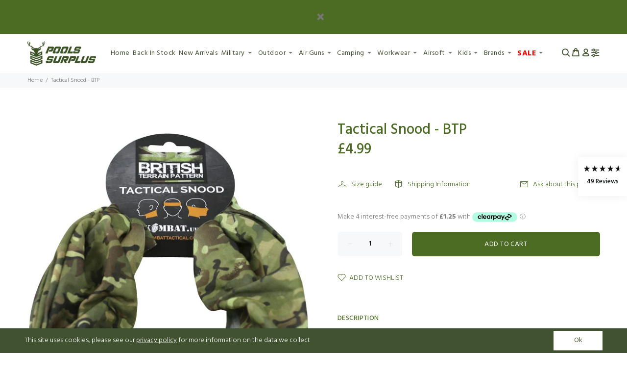

--- FILE ---
content_type: text/html; charset=utf-8
request_url: https://poolssurplus.co.uk/products/tactical-snood-btp
body_size: 32620
content:
<!doctype html>
<!--[if IE 9]> <html class="ie9 no-js" lang="en"> <![endif]-->
<!--[if (gt IE 9)|!(IE)]><!--> <html class="no-js" lang="en"> <!--<![endif]-->
<head>
  <!-- Added Google Datalayer-->
<script>
    window.dataLayer = window.dataLayer || [];
</script>
  <!-- Google Datalayer -->
  <!-- Google Tag Manager -->
<script>(function(w,d,s,l,i){w[l]=w[l]||[];w[l].push({'gtm.start':
new Date().getTime(),event:'gtm.js'});var f=d.getElementsByTagName(s)[0],
j=d.createElement(s),dl=l!='dataLayer'?'&l='+l:'';j.async=true;j.src=
'https://www.googletagmanager.com/gtm.js?id='+i+dl;f.parentNode.insertBefore(j,f);
})(window,document,'script','dataLayer','GTM-KJHT28X');</script>
<!-- End Google Tag Manager -->
  
  <!-- Added Google verification code - BFBC 11/10/19 -->
  <meta name="google-site-verification" content="t9XB-FuuKTlulxOA9qvyCaEZ71NRo-kCmgzILDigHsM" />
  <meta name="Google-analytics-verification" content="GooGhywoiu9839t543j0s7543uw1 - add seo@calmdigital.com to GA account UA-139611332-1 with 'Administrator' permissions - date 20-02-2023"/>
  <meta name="google-site-verification" content="IxTqt40warq_Qez8aeJbrLmbgdkGKANhTiVJvk9C0IQ" />
  <!-- v1.3.0 Wokiee -->
  <!-- Basic page needs ================================================== -->
  <meta charset="utf-8">
  <!--[if IE]><meta http-equiv="X-UA-Compatible" content="IE=edge,chrome=1"><![endif]-->
  <meta name="viewport" content="width=device-width,initial-scale=1">
  <meta name="theme-color" content="#4b6c22">
  <meta name="keywords" content="Shopify Template" />
  <meta name="author" content="p-themes">
  
  <link rel="canonical" href="https://poolssurplus.co.uk/products/tactical-snood-btp">
  
<link rel="shortcut icon" href="//poolssurplus.co.uk/cdn/shop/t/19/assets/favicon.png?v=84589386041497654941738156752" type="image/x-icon" /><!-- Title and description ================================================== --><title>Tactical Snood - BTP
&ndash; Pools Surplus Stores
</title><meta name="description" content="• Can be worn as either a balaclava, hat or scarf• Tubular design• Elasticated cotton"><!-- Social meta ================================================== --><!-- /snippets/social-meta-tags.liquid -->
<meta property="og:site_name" content="Pools Surplus Stores">
<meta property="og:url" content="https://poolssurplus.co.uk/products/tactical-snood-btp">
<meta property="og:title" content="Tactical Snood - BTP">
<meta property="og:type" content="product">
<meta property="og:description" content="• Can be worn as either a balaclava, hat or scarf• Tubular design• Elasticated cotton"><meta property="og:price:amount" content="4.99">
  <meta property="og:price:currency" content="GBP"><meta property="og:image" content="http://poolssurplus.co.uk/cdn/shop/products/1353-1-D_1200x1200.jpg?v=1588343558">
<meta property="og:image:secure_url" content="https://poolssurplus.co.uk/cdn/shop/products/1353-1-D_1200x1200.jpg?v=1588343558">
<meta name="twitter:card" content="summary_large_image">
<meta name="twitter:title" content="Tactical Snood - BTP">
<meta name="twitter:description" content="• Can be worn as either a balaclava, hat or scarf• Tubular design• Elasticated cotton">
<!-- Helpers ================================================== -->

  <!-- CSS ================================================== -->
  <link href="https://fonts.googleapis.com/css?family=Hind:100,200,300,400,500,600,700,800,900" rel="stylesheet">
<link href="//poolssurplus.co.uk/cdn/shop/t/19/assets/theme.css?v=31443020159278789231764685162" rel="stylesheet" type="text/css" media="all" />


<link href="//poolssurplus.co.uk/cdn/shop/t/19/assets/calm.css?v=14423802224739985431738156752" rel="stylesheet" type="text/css" media="all" />
  <script src="//poolssurplus.co.uk/cdn/shop/t/19/assets/jquery.min.js?v=146653844047132007351738156752"></script>
  <script src="https://cdnjs.cloudflare.com/ajax/libs/jquery-cookie/1.4.1/jquery.cookie.min.js" integrity="sha512-3j3VU6WC5rPQB4Ld1jnLV7Kd5xr+cq9avvhwqzbH/taCRNURoeEpoPBK9pDyeukwSxwRPJ8fDgvYXd6SkaZ2TA==" crossorigin="anonymous" referrerpolicy="no-referrer"></script>
  
  <!-- Header hook for plugins ================================================== -->
  <script>window.performance && window.performance.mark && window.performance.mark('shopify.content_for_header.start');</script><meta name="facebook-domain-verification" content="v1pdc3t1qov0otgphi7j56zqjnp3tr">
<meta id="shopify-digital-wallet" name="shopify-digital-wallet" content="/2763718713/digital_wallets/dialog">
<meta name="shopify-checkout-api-token" content="2ec062ce3ff76c6af81707fe8a5f50dd">
<meta id="in-context-paypal-metadata" data-shop-id="2763718713" data-venmo-supported="false" data-environment="production" data-locale="en_US" data-paypal-v4="true" data-currency="GBP">
<link rel="alternate" type="application/json+oembed" href="https://poolssurplus.co.uk/products/tactical-snood-btp.oembed">
<script async="async" src="/checkouts/internal/preloads.js?locale=en-GB"></script>
<link rel="preconnect" href="https://shop.app" crossorigin="anonymous">
<script async="async" src="https://shop.app/checkouts/internal/preloads.js?locale=en-GB&shop_id=2763718713" crossorigin="anonymous"></script>
<script id="apple-pay-shop-capabilities" type="application/json">{"shopId":2763718713,"countryCode":"GB","currencyCode":"GBP","merchantCapabilities":["supports3DS"],"merchantId":"gid:\/\/shopify\/Shop\/2763718713","merchantName":"Pools Surplus Stores","requiredBillingContactFields":["postalAddress","email","phone"],"requiredShippingContactFields":["postalAddress","email","phone"],"shippingType":"shipping","supportedNetworks":["visa","maestro","masterCard","amex","discover","elo"],"total":{"type":"pending","label":"Pools Surplus Stores","amount":"1.00"},"shopifyPaymentsEnabled":true,"supportsSubscriptions":true}</script>
<script id="shopify-features" type="application/json">{"accessToken":"2ec062ce3ff76c6af81707fe8a5f50dd","betas":["rich-media-storefront-analytics"],"domain":"poolssurplus.co.uk","predictiveSearch":true,"shopId":2763718713,"locale":"en"}</script>
<script>var Shopify = Shopify || {};
Shopify.shop = "pools-surplus-stores.myshopify.com";
Shopify.locale = "en";
Shopify.currency = {"active":"GBP","rate":"1.0"};
Shopify.country = "GB";
Shopify.theme = {"name":"LIVE Sales Badges + Back In Stock Badge (29\/1\/25)","id":176563093882,"schema_name":"Wokiee","schema_version":"1.3.0","theme_store_id":null,"role":"main"};
Shopify.theme.handle = "null";
Shopify.theme.style = {"id":null,"handle":null};
Shopify.cdnHost = "poolssurplus.co.uk/cdn";
Shopify.routes = Shopify.routes || {};
Shopify.routes.root = "/";</script>
<script type="module">!function(o){(o.Shopify=o.Shopify||{}).modules=!0}(window);</script>
<script>!function(o){function n(){var o=[];function n(){o.push(Array.prototype.slice.apply(arguments))}return n.q=o,n}var t=o.Shopify=o.Shopify||{};t.loadFeatures=n(),t.autoloadFeatures=n()}(window);</script>
<script>
  window.ShopifyPay = window.ShopifyPay || {};
  window.ShopifyPay.apiHost = "shop.app\/pay";
  window.ShopifyPay.redirectState = null;
</script>
<script id="shop-js-analytics" type="application/json">{"pageType":"product"}</script>
<script defer="defer" async type="module" src="//poolssurplus.co.uk/cdn/shopifycloud/shop-js/modules/v2/client.init-shop-cart-sync_D0dqhulL.en.esm.js"></script>
<script defer="defer" async type="module" src="//poolssurplus.co.uk/cdn/shopifycloud/shop-js/modules/v2/chunk.common_CpVO7qML.esm.js"></script>
<script type="module">
  await import("//poolssurplus.co.uk/cdn/shopifycloud/shop-js/modules/v2/client.init-shop-cart-sync_D0dqhulL.en.esm.js");
await import("//poolssurplus.co.uk/cdn/shopifycloud/shop-js/modules/v2/chunk.common_CpVO7qML.esm.js");

  window.Shopify.SignInWithShop?.initShopCartSync?.({"fedCMEnabled":true,"windoidEnabled":true});

</script>
<script>
  window.Shopify = window.Shopify || {};
  if (!window.Shopify.featureAssets) window.Shopify.featureAssets = {};
  window.Shopify.featureAssets['shop-js'] = {"shop-cart-sync":["modules/v2/client.shop-cart-sync_D9bwt38V.en.esm.js","modules/v2/chunk.common_CpVO7qML.esm.js"],"init-fed-cm":["modules/v2/client.init-fed-cm_BJ8NPuHe.en.esm.js","modules/v2/chunk.common_CpVO7qML.esm.js"],"init-shop-email-lookup-coordinator":["modules/v2/client.init-shop-email-lookup-coordinator_pVrP2-kG.en.esm.js","modules/v2/chunk.common_CpVO7qML.esm.js"],"shop-cash-offers":["modules/v2/client.shop-cash-offers_CNh7FWN-.en.esm.js","modules/v2/chunk.common_CpVO7qML.esm.js","modules/v2/chunk.modal_DKF6x0Jh.esm.js"],"init-shop-cart-sync":["modules/v2/client.init-shop-cart-sync_D0dqhulL.en.esm.js","modules/v2/chunk.common_CpVO7qML.esm.js"],"init-windoid":["modules/v2/client.init-windoid_DaoAelzT.en.esm.js","modules/v2/chunk.common_CpVO7qML.esm.js"],"shop-toast-manager":["modules/v2/client.shop-toast-manager_1DND8Tac.en.esm.js","modules/v2/chunk.common_CpVO7qML.esm.js"],"pay-button":["modules/v2/client.pay-button_CFeQi1r6.en.esm.js","modules/v2/chunk.common_CpVO7qML.esm.js"],"shop-button":["modules/v2/client.shop-button_Ca94MDdQ.en.esm.js","modules/v2/chunk.common_CpVO7qML.esm.js"],"shop-login-button":["modules/v2/client.shop-login-button_DPYNfp1Z.en.esm.js","modules/v2/chunk.common_CpVO7qML.esm.js","modules/v2/chunk.modal_DKF6x0Jh.esm.js"],"avatar":["modules/v2/client.avatar_BTnouDA3.en.esm.js"],"shop-follow-button":["modules/v2/client.shop-follow-button_BMKh4nJE.en.esm.js","modules/v2/chunk.common_CpVO7qML.esm.js","modules/v2/chunk.modal_DKF6x0Jh.esm.js"],"init-customer-accounts-sign-up":["modules/v2/client.init-customer-accounts-sign-up_CJXi5kRN.en.esm.js","modules/v2/client.shop-login-button_DPYNfp1Z.en.esm.js","modules/v2/chunk.common_CpVO7qML.esm.js","modules/v2/chunk.modal_DKF6x0Jh.esm.js"],"init-shop-for-new-customer-accounts":["modules/v2/client.init-shop-for-new-customer-accounts_BoBxkgWu.en.esm.js","modules/v2/client.shop-login-button_DPYNfp1Z.en.esm.js","modules/v2/chunk.common_CpVO7qML.esm.js","modules/v2/chunk.modal_DKF6x0Jh.esm.js"],"init-customer-accounts":["modules/v2/client.init-customer-accounts_DCuDTzpR.en.esm.js","modules/v2/client.shop-login-button_DPYNfp1Z.en.esm.js","modules/v2/chunk.common_CpVO7qML.esm.js","modules/v2/chunk.modal_DKF6x0Jh.esm.js"],"checkout-modal":["modules/v2/client.checkout-modal_U_3e4VxF.en.esm.js","modules/v2/chunk.common_CpVO7qML.esm.js","modules/v2/chunk.modal_DKF6x0Jh.esm.js"],"lead-capture":["modules/v2/client.lead-capture_DEgn0Z8u.en.esm.js","modules/v2/chunk.common_CpVO7qML.esm.js","modules/v2/chunk.modal_DKF6x0Jh.esm.js"],"shop-login":["modules/v2/client.shop-login_CoM5QKZ_.en.esm.js","modules/v2/chunk.common_CpVO7qML.esm.js","modules/v2/chunk.modal_DKF6x0Jh.esm.js"],"payment-terms":["modules/v2/client.payment-terms_BmrqWn8r.en.esm.js","modules/v2/chunk.common_CpVO7qML.esm.js","modules/v2/chunk.modal_DKF6x0Jh.esm.js"]};
</script>
<script>(function() {
  var isLoaded = false;
  function asyncLoad() {
    if (isLoaded) return;
    isLoaded = true;
    var urls = ["\/\/shopify.privy.com\/widget.js?shop=pools-surplus-stores.myshopify.com","https:\/\/ecommplugins-scripts.trustpilot.com\/v2.1\/js\/header.min.js?settings=eyJrZXkiOiJXSUpVZlZzVjFsVlI0NWkwIn0=\u0026shop=pools-surplus-stores.myshopify.com","https:\/\/ecommplugins-trustboxsettings.trustpilot.com\/pools-surplus-stores.myshopify.com.js?settings=1589961180804\u0026shop=pools-surplus-stores.myshopify.com","https:\/\/widget.trustpilot.com\/bootstrap\/v5\/tp.widget.sync.bootstrap.min.js?shop=pools-surplus-stores.myshopify.com","https:\/\/chimpstatic.com\/mcjs-connected\/js\/users\/55548b3d42d0fddab9aa362e3\/0061fa45409fd0df2552e08c9.js?shop=pools-surplus-stores.myshopify.com","https:\/\/static.klaviyo.com\/onsite\/js\/klaviyo.js?company_id=VhUVkP\u0026shop=pools-surplus-stores.myshopify.com","https:\/\/static.klaviyo.com\/onsite\/js\/klaviyo.js?company_id=VhUVkP\u0026shop=pools-surplus-stores.myshopify.com","https:\/\/s3.eu-west-1.amazonaws.com\/production-klarna-il-shopify-osm\/96a3edce0d4c0d28541f7d8d7ba98bb63081798a\/pools-surplus-stores.myshopify.com-1738156917943.js?shop=pools-surplus-stores.myshopify.com","https:\/\/cdn-bundler.nice-team.net\/app\/js\/bundler.js?shop=pools-surplus-stores.myshopify.com"];
    for (var i = 0; i < urls.length; i++) {
      var s = document.createElement('script');
      s.type = 'text/javascript';
      s.async = true;
      s.src = urls[i];
      var x = document.getElementsByTagName('script')[0];
      x.parentNode.insertBefore(s, x);
    }
  };
  if(window.attachEvent) {
    window.attachEvent('onload', asyncLoad);
  } else {
    window.addEventListener('load', asyncLoad, false);
  }
})();</script>
<script id="__st">var __st={"a":2763718713,"offset":0,"reqid":"0e747adf-cff3-412e-9e23-e9c6bc08d58b-1765198623","pageurl":"poolssurplus.co.uk\/products\/tactical-snood-btp","u":"0edd67e1464b","p":"product","rtyp":"product","rid":4409386860642};</script>
<script>window.ShopifyPaypalV4VisibilityTracking = true;</script>
<script id="captcha-bootstrap">!function(){'use strict';const t='contact',e='account',n='new_comment',o=[[t,t],['blogs',n],['comments',n],[t,'customer']],c=[[e,'customer_login'],[e,'guest_login'],[e,'recover_customer_password'],[e,'create_customer']],r=t=>t.map((([t,e])=>`form[action*='/${t}']:not([data-nocaptcha='true']) input[name='form_type'][value='${e}']`)).join(','),a=t=>()=>t?[...document.querySelectorAll(t)].map((t=>t.form)):[];function s(){const t=[...o],e=r(t);return a(e)}const i='password',u='form_key',d=['recaptcha-v3-token','g-recaptcha-response','h-captcha-response',i],f=()=>{try{return window.sessionStorage}catch{return}},m='__shopify_v',_=t=>t.elements[u];function p(t,e,n=!1){try{const o=window.sessionStorage,c=JSON.parse(o.getItem(e)),{data:r}=function(t){const{data:e,action:n}=t;return t[m]||n?{data:e,action:n}:{data:t,action:n}}(c);for(const[e,n]of Object.entries(r))t.elements[e]&&(t.elements[e].value=n);n&&o.removeItem(e)}catch(o){console.error('form repopulation failed',{error:o})}}const l='form_type',E='cptcha';function T(t){t.dataset[E]=!0}const w=window,h=w.document,L='Shopify',v='ce_forms',y='captcha';let A=!1;((t,e)=>{const n=(g='f06e6c50-85a8-45c8-87d0-21a2b65856fe',I='https://cdn.shopify.com/shopifycloud/storefront-forms-hcaptcha/ce_storefront_forms_captcha_hcaptcha.v1.5.2.iife.js',D={infoText:'Protected by hCaptcha',privacyText:'Privacy',termsText:'Terms'},(t,e,n)=>{const o=w[L][v],c=o.bindForm;if(c)return c(t,g,e,D).then(n);var r;o.q.push([[t,g,e,D],n]),r=I,A||(h.body.append(Object.assign(h.createElement('script'),{id:'captcha-provider',async:!0,src:r})),A=!0)});var g,I,D;w[L]=w[L]||{},w[L][v]=w[L][v]||{},w[L][v].q=[],w[L][y]=w[L][y]||{},w[L][y].protect=function(t,e){n(t,void 0,e),T(t)},Object.freeze(w[L][y]),function(t,e,n,w,h,L){const[v,y,A,g]=function(t,e,n){const i=e?o:[],u=t?c:[],d=[...i,...u],f=r(d),m=r(i),_=r(d.filter((([t,e])=>n.includes(e))));return[a(f),a(m),a(_),s()]}(w,h,L),I=t=>{const e=t.target;return e instanceof HTMLFormElement?e:e&&e.form},D=t=>v().includes(t);t.addEventListener('submit',(t=>{const e=I(t);if(!e)return;const n=D(e)&&!e.dataset.hcaptchaBound&&!e.dataset.recaptchaBound,o=_(e),c=g().includes(e)&&(!o||!o.value);(n||c)&&t.preventDefault(),c&&!n&&(function(t){try{if(!f())return;!function(t){const e=f();if(!e)return;const n=_(t);if(!n)return;const o=n.value;o&&e.removeItem(o)}(t);const e=Array.from(Array(32),(()=>Math.random().toString(36)[2])).join('');!function(t,e){_(t)||t.append(Object.assign(document.createElement('input'),{type:'hidden',name:u})),t.elements[u].value=e}(t,e),function(t,e){const n=f();if(!n)return;const o=[...t.querySelectorAll(`input[type='${i}']`)].map((({name:t})=>t)),c=[...d,...o],r={};for(const[a,s]of new FormData(t).entries())c.includes(a)||(r[a]=s);n.setItem(e,JSON.stringify({[m]:1,action:t.action,data:r}))}(t,e)}catch(e){console.error('failed to persist form',e)}}(e),e.submit())}));const S=(t,e)=>{t&&!t.dataset[E]&&(n(t,e.some((e=>e===t))),T(t))};for(const o of['focusin','change'])t.addEventListener(o,(t=>{const e=I(t);D(e)&&S(e,y())}));const B=e.get('form_key'),M=e.get(l),P=B&&M;t.addEventListener('DOMContentLoaded',(()=>{const t=y();if(P)for(const e of t)e.elements[l].value===M&&p(e,B);[...new Set([...A(),...v().filter((t=>'true'===t.dataset.shopifyCaptcha))])].forEach((e=>S(e,t)))}))}(h,new URLSearchParams(w.location.search),n,t,e,['guest_login'])})(!0,!0)}();</script>
<script integrity="sha256-52AcMU7V7pcBOXWImdc/TAGTFKeNjmkeM1Pvks/DTgc=" data-source-attribution="shopify.loadfeatures" defer="defer" src="//poolssurplus.co.uk/cdn/shopifycloud/storefront/assets/storefront/load_feature-81c60534.js" crossorigin="anonymous"></script>
<script crossorigin="anonymous" defer="defer" src="//poolssurplus.co.uk/cdn/shopifycloud/storefront/assets/shopify_pay/storefront-65b4c6d7.js?v=20250812"></script>
<script data-source-attribution="shopify.dynamic_checkout.dynamic.init">var Shopify=Shopify||{};Shopify.PaymentButton=Shopify.PaymentButton||{isStorefrontPortableWallets:!0,init:function(){window.Shopify.PaymentButton.init=function(){};var t=document.createElement("script");t.src="https://poolssurplus.co.uk/cdn/shopifycloud/portable-wallets/latest/portable-wallets.en.js",t.type="module",document.head.appendChild(t)}};
</script>
<script data-source-attribution="shopify.dynamic_checkout.buyer_consent">
  function portableWalletsHideBuyerConsent(e){var t=document.getElementById("shopify-buyer-consent"),n=document.getElementById("shopify-subscription-policy-button");t&&n&&(t.classList.add("hidden"),t.setAttribute("aria-hidden","true"),n.removeEventListener("click",e))}function portableWalletsShowBuyerConsent(e){var t=document.getElementById("shopify-buyer-consent"),n=document.getElementById("shopify-subscription-policy-button");t&&n&&(t.classList.remove("hidden"),t.removeAttribute("aria-hidden"),n.addEventListener("click",e))}window.Shopify?.PaymentButton&&(window.Shopify.PaymentButton.hideBuyerConsent=portableWalletsHideBuyerConsent,window.Shopify.PaymentButton.showBuyerConsent=portableWalletsShowBuyerConsent);
</script>
<script data-source-attribution="shopify.dynamic_checkout.cart.bootstrap">document.addEventListener("DOMContentLoaded",(function(){function t(){return document.querySelector("shopify-accelerated-checkout-cart, shopify-accelerated-checkout")}if(t())Shopify.PaymentButton.init();else{new MutationObserver((function(e,n){t()&&(Shopify.PaymentButton.init(),n.disconnect())})).observe(document.body,{childList:!0,subtree:!0})}}));
</script>
<link id="shopify-accelerated-checkout-styles" rel="stylesheet" media="screen" href="https://poolssurplus.co.uk/cdn/shopifycloud/portable-wallets/latest/accelerated-checkout-backwards-compat.css" crossorigin="anonymous">
<style id="shopify-accelerated-checkout-cart">
        #shopify-buyer-consent {
  margin-top: 1em;
  display: inline-block;
  width: 100%;
}

#shopify-buyer-consent.hidden {
  display: none;
}

#shopify-subscription-policy-button {
  background: none;
  border: none;
  padding: 0;
  text-decoration: underline;
  font-size: inherit;
  cursor: pointer;
}

#shopify-subscription-policy-button::before {
  box-shadow: none;
}

      </style>
<link rel="stylesheet" media="screen" href="//poolssurplus.co.uk/cdn/shop/t/19/compiled_assets/styles.css?4474">
<script id="sections-script" data-sections="promo-fixed" defer="defer" src="//poolssurplus.co.uk/cdn/shop/t/19/compiled_assets/scripts.js?4474"></script>
<script>window.performance && window.performance.mark && window.performance.mark('shopify.content_for_header.end');</script>
  <!-- /Header hook for plugins ================================================== --><!-- Global Site Tag (gtag.js) - Google AdWords: 805675056 -->
<script async src="https://www.googletagmanager.com/gtag/js?id=AW-805675056"></script>
<script>
  window.dataLayer = window.dataLayer || [];
  function gtag(){dataLayer.push(arguments);}
  gtag('js', new Date());
  gtag('config', 'AW-805675056', {'send_page_view': false});
</script>  

<!-- Hotjar Tracking Code for Pools Surplus -->
<script>
    (function(h,o,t,j,a,r){
        h.hj=h.hj||function(){(h.hj.q=h.hj.q||[]).push(arguments)};
        h._hjSettings={hjid:5047494,hjsv:6};
        a=o.getElementsByTagName('head')[0];
        r=o.createElement('script');r.async=1;
        r.src=t+h._hjSettings.hjid+j+h._hjSettings.hjsv;
        a.appendChild(r);
    })(window,document,'https://static.hotjar.com/c/hotjar-','.js?sv=');
</script>
<!-- BEGIN app block: shopify://apps/klaviyo-email-marketing-sms/blocks/klaviyo-onsite-embed/2632fe16-c075-4321-a88b-50b567f42507 -->












  <script async src="https://static.klaviyo.com/onsite/js/VhUVkP/klaviyo.js?company_id=VhUVkP"></script>
  <script>!function(){if(!window.klaviyo){window._klOnsite=window._klOnsite||[];try{window.klaviyo=new Proxy({},{get:function(n,i){return"push"===i?function(){var n;(n=window._klOnsite).push.apply(n,arguments)}:function(){for(var n=arguments.length,o=new Array(n),w=0;w<n;w++)o[w]=arguments[w];var t="function"==typeof o[o.length-1]?o.pop():void 0,e=new Promise((function(n){window._klOnsite.push([i].concat(o,[function(i){t&&t(i),n(i)}]))}));return e}}})}catch(n){window.klaviyo=window.klaviyo||[],window.klaviyo.push=function(){var n;(n=window._klOnsite).push.apply(n,arguments)}}}}();</script>

  
    <script id="viewed_product">
      if (item == null) {
        var _learnq = _learnq || [];

        var MetafieldReviews = null
        var MetafieldYotpoRating = null
        var MetafieldYotpoCount = null
        var MetafieldLooxRating = null
        var MetafieldLooxCount = null
        var okendoProduct = null
        var okendoProductReviewCount = null
        var okendoProductReviewAverageValue = null
        try {
          // The following fields are used for Customer Hub recently viewed in order to add reviews.
          // This information is not part of __kla_viewed. Instead, it is part of __kla_viewed_reviewed_items
          MetafieldReviews = {};
          MetafieldYotpoRating = null
          MetafieldYotpoCount = null
          MetafieldLooxRating = null
          MetafieldLooxCount = null

          okendoProduct = null
          // If the okendo metafield is not legacy, it will error, which then requires the new json formatted data
          if (okendoProduct && 'error' in okendoProduct) {
            okendoProduct = null
          }
          okendoProductReviewCount = okendoProduct ? okendoProduct.reviewCount : null
          okendoProductReviewAverageValue = okendoProduct ? okendoProduct.reviewAverageValue : null
        } catch (error) {
          console.error('Error in Klaviyo onsite reviews tracking:', error);
        }

        var item = {
          Name: "Tactical Snood - BTP",
          ProductID: 4409386860642,
          Categories: ["Black Friday 10% 2025","Discount Collection","Military Clothing","Military Clothing \u0026 Equipment","Military Hats \u0026 Helmets"],
          ImageURL: "https://poolssurplus.co.uk/cdn/shop/products/1353-1-D_grande.jpg?v=1588343558",
          URL: "https://poolssurplus.co.uk/products/tactical-snood-btp",
          Brand: "Pools Surplus Stores",
          Price: "£4.99",
          Value: "4.99",
          CompareAtPrice: "£0.00"
        };
        _learnq.push(['track', 'Viewed Product', item]);
        _learnq.push(['trackViewedItem', {
          Title: item.Name,
          ItemId: item.ProductID,
          Categories: item.Categories,
          ImageUrl: item.ImageURL,
          Url: item.URL,
          Metadata: {
            Brand: item.Brand,
            Price: item.Price,
            Value: item.Value,
            CompareAtPrice: item.CompareAtPrice
          },
          metafields:{
            reviews: MetafieldReviews,
            yotpo:{
              rating: MetafieldYotpoRating,
              count: MetafieldYotpoCount,
            },
            loox:{
              rating: MetafieldLooxRating,
              count: MetafieldLooxCount,
            },
            okendo: {
              rating: okendoProductReviewAverageValue,
              count: okendoProductReviewCount,
            }
          }
        }]);
      }
    </script>
  




  <script>
    window.klaviyoReviewsProductDesignMode = false
  </script>







<!-- END app block --><link href="https://monorail-edge.shopifysvc.com" rel="dns-prefetch">
<script>(function(){if ("sendBeacon" in navigator && "performance" in window) {try {var session_token_from_headers = performance.getEntriesByType('navigation')[0].serverTiming.find(x => x.name == '_s').description;} catch {var session_token_from_headers = undefined;}var session_cookie_matches = document.cookie.match(/_shopify_s=([^;]*)/);var session_token_from_cookie = session_cookie_matches && session_cookie_matches.length === 2 ? session_cookie_matches[1] : "";var session_token = session_token_from_headers || session_token_from_cookie || "";function handle_abandonment_event(e) {var entries = performance.getEntries().filter(function(entry) {return /monorail-edge.shopifysvc.com/.test(entry.name);});if (!window.abandonment_tracked && entries.length === 0) {window.abandonment_tracked = true;var currentMs = Date.now();var navigation_start = performance.timing.navigationStart;var payload = {shop_id: 2763718713,url: window.location.href,navigation_start,duration: currentMs - navigation_start,session_token,page_type: "product"};window.navigator.sendBeacon("https://monorail-edge.shopifysvc.com/v1/produce", JSON.stringify({schema_id: "online_store_buyer_site_abandonment/1.1",payload: payload,metadata: {event_created_at_ms: currentMs,event_sent_at_ms: currentMs}}));}}window.addEventListener('pagehide', handle_abandonment_event);}}());</script>
<script id="web-pixels-manager-setup">(function e(e,d,r,n,o){if(void 0===o&&(o={}),!Boolean(null===(a=null===(i=window.Shopify)||void 0===i?void 0:i.analytics)||void 0===a?void 0:a.replayQueue)){var i,a;window.Shopify=window.Shopify||{};var t=window.Shopify;t.analytics=t.analytics||{};var s=t.analytics;s.replayQueue=[],s.publish=function(e,d,r){return s.replayQueue.push([e,d,r]),!0};try{self.performance.mark("wpm:start")}catch(e){}var l=function(){var e={modern:/Edge?\/(1{2}[4-9]|1[2-9]\d|[2-9]\d{2}|\d{4,})\.\d+(\.\d+|)|Firefox\/(1{2}[4-9]|1[2-9]\d|[2-9]\d{2}|\d{4,})\.\d+(\.\d+|)|Chrom(ium|e)\/(9{2}|\d{3,})\.\d+(\.\d+|)|(Maci|X1{2}).+ Version\/(15\.\d+|(1[6-9]|[2-9]\d|\d{3,})\.\d+)([,.]\d+|)( \(\w+\)|)( Mobile\/\w+|) Safari\/|Chrome.+OPR\/(9{2}|\d{3,})\.\d+\.\d+|(CPU[ +]OS|iPhone[ +]OS|CPU[ +]iPhone|CPU IPhone OS|CPU iPad OS)[ +]+(15[._]\d+|(1[6-9]|[2-9]\d|\d{3,})[._]\d+)([._]\d+|)|Android:?[ /-](13[3-9]|1[4-9]\d|[2-9]\d{2}|\d{4,})(\.\d+|)(\.\d+|)|Android.+Firefox\/(13[5-9]|1[4-9]\d|[2-9]\d{2}|\d{4,})\.\d+(\.\d+|)|Android.+Chrom(ium|e)\/(13[3-9]|1[4-9]\d|[2-9]\d{2}|\d{4,})\.\d+(\.\d+|)|SamsungBrowser\/([2-9]\d|\d{3,})\.\d+/,legacy:/Edge?\/(1[6-9]|[2-9]\d|\d{3,})\.\d+(\.\d+|)|Firefox\/(5[4-9]|[6-9]\d|\d{3,})\.\d+(\.\d+|)|Chrom(ium|e)\/(5[1-9]|[6-9]\d|\d{3,})\.\d+(\.\d+|)([\d.]+$|.*Safari\/(?![\d.]+ Edge\/[\d.]+$))|(Maci|X1{2}).+ Version\/(10\.\d+|(1[1-9]|[2-9]\d|\d{3,})\.\d+)([,.]\d+|)( \(\w+\)|)( Mobile\/\w+|) Safari\/|Chrome.+OPR\/(3[89]|[4-9]\d|\d{3,})\.\d+\.\d+|(CPU[ +]OS|iPhone[ +]OS|CPU[ +]iPhone|CPU IPhone OS|CPU iPad OS)[ +]+(10[._]\d+|(1[1-9]|[2-9]\d|\d{3,})[._]\d+)([._]\d+|)|Android:?[ /-](13[3-9]|1[4-9]\d|[2-9]\d{2}|\d{4,})(\.\d+|)(\.\d+|)|Mobile Safari.+OPR\/([89]\d|\d{3,})\.\d+\.\d+|Android.+Firefox\/(13[5-9]|1[4-9]\d|[2-9]\d{2}|\d{4,})\.\d+(\.\d+|)|Android.+Chrom(ium|e)\/(13[3-9]|1[4-9]\d|[2-9]\d{2}|\d{4,})\.\d+(\.\d+|)|Android.+(UC? ?Browser|UCWEB|U3)[ /]?(15\.([5-9]|\d{2,})|(1[6-9]|[2-9]\d|\d{3,})\.\d+)\.\d+|SamsungBrowser\/(5\.\d+|([6-9]|\d{2,})\.\d+)|Android.+MQ{2}Browser\/(14(\.(9|\d{2,})|)|(1[5-9]|[2-9]\d|\d{3,})(\.\d+|))(\.\d+|)|K[Aa][Ii]OS\/(3\.\d+|([4-9]|\d{2,})\.\d+)(\.\d+|)/},d=e.modern,r=e.legacy,n=navigator.userAgent;return n.match(d)?"modern":n.match(r)?"legacy":"unknown"}(),u="modern"===l?"modern":"legacy",c=(null!=n?n:{modern:"",legacy:""})[u],f=function(e){return[e.baseUrl,"/wpm","/b",e.hashVersion,"modern"===e.buildTarget?"m":"l",".js"].join("")}({baseUrl:d,hashVersion:r,buildTarget:u}),m=function(e){var d=e.version,r=e.bundleTarget,n=e.surface,o=e.pageUrl,i=e.monorailEndpoint;return{emit:function(e){var a=e.status,t=e.errorMsg,s=(new Date).getTime(),l=JSON.stringify({metadata:{event_sent_at_ms:s},events:[{schema_id:"web_pixels_manager_load/3.1",payload:{version:d,bundle_target:r,page_url:o,status:a,surface:n,error_msg:t},metadata:{event_created_at_ms:s}}]});if(!i)return console&&console.warn&&console.warn("[Web Pixels Manager] No Monorail endpoint provided, skipping logging."),!1;try{return self.navigator.sendBeacon.bind(self.navigator)(i,l)}catch(e){}var u=new XMLHttpRequest;try{return u.open("POST",i,!0),u.setRequestHeader("Content-Type","text/plain"),u.send(l),!0}catch(e){return console&&console.warn&&console.warn("[Web Pixels Manager] Got an unhandled error while logging to Monorail."),!1}}}}({version:r,bundleTarget:l,surface:e.surface,pageUrl:self.location.href,monorailEndpoint:e.monorailEndpoint});try{o.browserTarget=l,function(e){var d=e.src,r=e.async,n=void 0===r||r,o=e.onload,i=e.onerror,a=e.sri,t=e.scriptDataAttributes,s=void 0===t?{}:t,l=document.createElement("script"),u=document.querySelector("head"),c=document.querySelector("body");if(l.async=n,l.src=d,a&&(l.integrity=a,l.crossOrigin="anonymous"),s)for(var f in s)if(Object.prototype.hasOwnProperty.call(s,f))try{l.dataset[f]=s[f]}catch(e){}if(o&&l.addEventListener("load",o),i&&l.addEventListener("error",i),u)u.appendChild(l);else{if(!c)throw new Error("Did not find a head or body element to append the script");c.appendChild(l)}}({src:f,async:!0,onload:function(){if(!function(){var e,d;return Boolean(null===(d=null===(e=window.Shopify)||void 0===e?void 0:e.analytics)||void 0===d?void 0:d.initialized)}()){var d=window.webPixelsManager.init(e)||void 0;if(d){var r=window.Shopify.analytics;r.replayQueue.forEach((function(e){var r=e[0],n=e[1],o=e[2];d.publishCustomEvent(r,n,o)})),r.replayQueue=[],r.publish=d.publishCustomEvent,r.visitor=d.visitor,r.initialized=!0}}},onerror:function(){return m.emit({status:"failed",errorMsg:"".concat(f," has failed to load")})},sri:function(e){var d=/^sha384-[A-Za-z0-9+/=]+$/;return"string"==typeof e&&d.test(e)}(c)?c:"",scriptDataAttributes:o}),m.emit({status:"loading"})}catch(e){m.emit({status:"failed",errorMsg:(null==e?void 0:e.message)||"Unknown error"})}}})({shopId: 2763718713,storefrontBaseUrl: "https://poolssurplus.co.uk",extensionsBaseUrl: "https://extensions.shopifycdn.com/cdn/shopifycloud/web-pixels-manager",monorailEndpoint: "https://monorail-edge.shopifysvc.com/unstable/produce_batch",surface: "storefront-renderer",enabledBetaFlags: ["2dca8a86"],webPixelsConfigList: [{"id":"204406882","configuration":"{\"pixel_id\":\"378065752678775\",\"pixel_type\":\"facebook_pixel\",\"metaapp_system_user_token\":\"-\"}","eventPayloadVersion":"v1","runtimeContext":"OPEN","scriptVersion":"ca16bc87fe92b6042fbaa3acc2fbdaa6","type":"APP","apiClientId":2329312,"privacyPurposes":["ANALYTICS","MARKETING","SALE_OF_DATA"],"dataSharingAdjustments":{"protectedCustomerApprovalScopes":["read_customer_address","read_customer_email","read_customer_name","read_customer_personal_data","read_customer_phone"]}},{"id":"160694650","eventPayloadVersion":"v1","runtimeContext":"LAX","scriptVersion":"1","type":"CUSTOM","privacyPurposes":["MARKETING"],"name":"Meta pixel (migrated)"},{"id":"177701242","eventPayloadVersion":"v1","runtimeContext":"LAX","scriptVersion":"1","type":"CUSTOM","privacyPurposes":["ANALYTICS"],"name":"Google Analytics tag (migrated)"},{"id":"shopify-app-pixel","configuration":"{}","eventPayloadVersion":"v1","runtimeContext":"STRICT","scriptVersion":"0450","apiClientId":"shopify-pixel","type":"APP","privacyPurposes":["ANALYTICS","MARKETING"]},{"id":"shopify-custom-pixel","eventPayloadVersion":"v1","runtimeContext":"LAX","scriptVersion":"0450","apiClientId":"shopify-pixel","type":"CUSTOM","privacyPurposes":["ANALYTICS","MARKETING"]}],isMerchantRequest: false,initData: {"shop":{"name":"Pools Surplus Stores","paymentSettings":{"currencyCode":"GBP"},"myshopifyDomain":"pools-surplus-stores.myshopify.com","countryCode":"GB","storefrontUrl":"https:\/\/poolssurplus.co.uk"},"customer":null,"cart":null,"checkout":null,"productVariants":[{"price":{"amount":4.99,"currencyCode":"GBP"},"product":{"title":"Tactical Snood - BTP","vendor":"Pools Surplus Stores","id":"4409386860642","untranslatedTitle":"Tactical Snood - BTP","url":"\/products\/tactical-snood-btp","type":""},"id":"31565690503266","image":{"src":"\/\/poolssurplus.co.uk\/cdn\/shop\/products\/1353-1-D.jpg?v=1588343558"},"sku":null,"title":"Default Title","untranslatedTitle":"Default Title"}],"purchasingCompany":null},},"https://poolssurplus.co.uk/cdn","ae1676cfwd2530674p4253c800m34e853cb",{"modern":"","legacy":""},{"shopId":"2763718713","storefrontBaseUrl":"https:\/\/poolssurplus.co.uk","extensionBaseUrl":"https:\/\/extensions.shopifycdn.com\/cdn\/shopifycloud\/web-pixels-manager","surface":"storefront-renderer","enabledBetaFlags":"[\"2dca8a86\"]","isMerchantRequest":"false","hashVersion":"ae1676cfwd2530674p4253c800m34e853cb","publish":"custom","events":"[[\"page_viewed\",{}],[\"product_viewed\",{\"productVariant\":{\"price\":{\"amount\":4.99,\"currencyCode\":\"GBP\"},\"product\":{\"title\":\"Tactical Snood - BTP\",\"vendor\":\"Pools Surplus Stores\",\"id\":\"4409386860642\",\"untranslatedTitle\":\"Tactical Snood - BTP\",\"url\":\"\/products\/tactical-snood-btp\",\"type\":\"\"},\"id\":\"31565690503266\",\"image\":{\"src\":\"\/\/poolssurplus.co.uk\/cdn\/shop\/products\/1353-1-D.jpg?v=1588343558\"},\"sku\":null,\"title\":\"Default Title\",\"untranslatedTitle\":\"Default Title\"}}]]"});</script><script>
  window.ShopifyAnalytics = window.ShopifyAnalytics || {};
  window.ShopifyAnalytics.meta = window.ShopifyAnalytics.meta || {};
  window.ShopifyAnalytics.meta.currency = 'GBP';
  var meta = {"product":{"id":4409386860642,"gid":"gid:\/\/shopify\/Product\/4409386860642","vendor":"Pools Surplus Stores","type":"","variants":[{"id":31565690503266,"price":499,"name":"Tactical Snood - BTP","public_title":null,"sku":null}],"remote":false},"page":{"pageType":"product","resourceType":"product","resourceId":4409386860642}};
  for (var attr in meta) {
    window.ShopifyAnalytics.meta[attr] = meta[attr];
  }
</script>
<script class="analytics">
  (function () {
    var customDocumentWrite = function(content) {
      var jquery = null;

      if (window.jQuery) {
        jquery = window.jQuery;
      } else if (window.Checkout && window.Checkout.$) {
        jquery = window.Checkout.$;
      }

      if (jquery) {
        jquery('body').append(content);
      }
    };

    var hasLoggedConversion = function(token) {
      if (token) {
        return document.cookie.indexOf('loggedConversion=' + token) !== -1;
      }
      return false;
    }

    var setCookieIfConversion = function(token) {
      if (token) {
        var twoMonthsFromNow = new Date(Date.now());
        twoMonthsFromNow.setMonth(twoMonthsFromNow.getMonth() + 2);

        document.cookie = 'loggedConversion=' + token + '; expires=' + twoMonthsFromNow;
      }
    }

    var trekkie = window.ShopifyAnalytics.lib = window.trekkie = window.trekkie || [];
    if (trekkie.integrations) {
      return;
    }
    trekkie.methods = [
      'identify',
      'page',
      'ready',
      'track',
      'trackForm',
      'trackLink'
    ];
    trekkie.factory = function(method) {
      return function() {
        var args = Array.prototype.slice.call(arguments);
        args.unshift(method);
        trekkie.push(args);
        return trekkie;
      };
    };
    for (var i = 0; i < trekkie.methods.length; i++) {
      var key = trekkie.methods[i];
      trekkie[key] = trekkie.factory(key);
    }
    trekkie.load = function(config) {
      trekkie.config = config || {};
      trekkie.config.initialDocumentCookie = document.cookie;
      var first = document.getElementsByTagName('script')[0];
      var script = document.createElement('script');
      script.type = 'text/javascript';
      script.onerror = function(e) {
        var scriptFallback = document.createElement('script');
        scriptFallback.type = 'text/javascript';
        scriptFallback.onerror = function(error) {
                var Monorail = {
      produce: function produce(monorailDomain, schemaId, payload) {
        var currentMs = new Date().getTime();
        var event = {
          schema_id: schemaId,
          payload: payload,
          metadata: {
            event_created_at_ms: currentMs,
            event_sent_at_ms: currentMs
          }
        };
        return Monorail.sendRequest("https://" + monorailDomain + "/v1/produce", JSON.stringify(event));
      },
      sendRequest: function sendRequest(endpointUrl, payload) {
        // Try the sendBeacon API
        if (window && window.navigator && typeof window.navigator.sendBeacon === 'function' && typeof window.Blob === 'function' && !Monorail.isIos12()) {
          var blobData = new window.Blob([payload], {
            type: 'text/plain'
          });

          if (window.navigator.sendBeacon(endpointUrl, blobData)) {
            return true;
          } // sendBeacon was not successful

        } // XHR beacon

        var xhr = new XMLHttpRequest();

        try {
          xhr.open('POST', endpointUrl);
          xhr.setRequestHeader('Content-Type', 'text/plain');
          xhr.send(payload);
        } catch (e) {
          console.log(e);
        }

        return false;
      },
      isIos12: function isIos12() {
        return window.navigator.userAgent.lastIndexOf('iPhone; CPU iPhone OS 12_') !== -1 || window.navigator.userAgent.lastIndexOf('iPad; CPU OS 12_') !== -1;
      }
    };
    Monorail.produce('monorail-edge.shopifysvc.com',
      'trekkie_storefront_load_errors/1.1',
      {shop_id: 2763718713,
      theme_id: 176563093882,
      app_name: "storefront",
      context_url: window.location.href,
      source_url: "//poolssurplus.co.uk/cdn/s/trekkie.storefront.94e7babdf2ec3663c2b14be7d5a3b25b9303ebb0.min.js"});

        };
        scriptFallback.async = true;
        scriptFallback.src = '//poolssurplus.co.uk/cdn/s/trekkie.storefront.94e7babdf2ec3663c2b14be7d5a3b25b9303ebb0.min.js';
        first.parentNode.insertBefore(scriptFallback, first);
      };
      script.async = true;
      script.src = '//poolssurplus.co.uk/cdn/s/trekkie.storefront.94e7babdf2ec3663c2b14be7d5a3b25b9303ebb0.min.js';
      first.parentNode.insertBefore(script, first);
    };
    trekkie.load(
      {"Trekkie":{"appName":"storefront","development":false,"defaultAttributes":{"shopId":2763718713,"isMerchantRequest":null,"themeId":176563093882,"themeCityHash":"6546178929731269964","contentLanguage":"en","currency":"GBP","eventMetadataId":"a0dbc729-c7a2-4019-af3d-9fd2f0d900b0"},"isServerSideCookieWritingEnabled":true,"monorailRegion":"shop_domain","enabledBetaFlags":["f0df213a"]},"Session Attribution":{},"S2S":{"facebookCapiEnabled":true,"source":"trekkie-storefront-renderer","apiClientId":580111}}
    );

    var loaded = false;
    trekkie.ready(function() {
      if (loaded) return;
      loaded = true;

      window.ShopifyAnalytics.lib = window.trekkie;

      var originalDocumentWrite = document.write;
      document.write = customDocumentWrite;
      try { window.ShopifyAnalytics.merchantGoogleAnalytics.call(this); } catch(error) {};
      document.write = originalDocumentWrite;

      window.ShopifyAnalytics.lib.page(null,{"pageType":"product","resourceType":"product","resourceId":4409386860642,"shopifyEmitted":true});

      var match = window.location.pathname.match(/checkouts\/(.+)\/(thank_you|post_purchase)/)
      var token = match? match[1]: undefined;
      if (!hasLoggedConversion(token)) {
        setCookieIfConversion(token);
        window.ShopifyAnalytics.lib.track("Viewed Product",{"currency":"GBP","variantId":31565690503266,"productId":4409386860642,"productGid":"gid:\/\/shopify\/Product\/4409386860642","name":"Tactical Snood - BTP","price":"4.99","sku":null,"brand":"Pools Surplus Stores","variant":null,"category":"","nonInteraction":true,"remote":false},undefined,undefined,{"shopifyEmitted":true});
      window.ShopifyAnalytics.lib.track("monorail:\/\/trekkie_storefront_viewed_product\/1.1",{"currency":"GBP","variantId":31565690503266,"productId":4409386860642,"productGid":"gid:\/\/shopify\/Product\/4409386860642","name":"Tactical Snood - BTP","price":"4.99","sku":null,"brand":"Pools Surplus Stores","variant":null,"category":"","nonInteraction":true,"remote":false,"referer":"https:\/\/poolssurplus.co.uk\/products\/tactical-snood-btp"});
      }
    });


        var eventsListenerScript = document.createElement('script');
        eventsListenerScript.async = true;
        eventsListenerScript.src = "//poolssurplus.co.uk/cdn/shopifycloud/storefront/assets/shop_events_listener-3da45d37.js";
        document.getElementsByTagName('head')[0].appendChild(eventsListenerScript);

})();</script>
  <script>
  if (!window.ga || (window.ga && typeof window.ga !== 'function')) {
    window.ga = function ga() {
      (window.ga.q = window.ga.q || []).push(arguments);
      if (window.Shopify && window.Shopify.analytics && typeof window.Shopify.analytics.publish === 'function') {
        window.Shopify.analytics.publish("ga_stub_called", {}, {sendTo: "google_osp_migration"});
      }
      console.error("Shopify's Google Analytics stub called with:", Array.from(arguments), "\nSee https://help.shopify.com/manual/promoting-marketing/pixels/pixel-migration#google for more information.");
    };
    if (window.Shopify && window.Shopify.analytics && typeof window.Shopify.analytics.publish === 'function') {
      window.Shopify.analytics.publish("ga_stub_initialized", {}, {sendTo: "google_osp_migration"});
    }
  }
</script>
<script
  defer
  src="https://poolssurplus.co.uk/cdn/shopifycloud/perf-kit/shopify-perf-kit-2.1.2.min.js"
  data-application="storefront-renderer"
  data-shop-id="2763718713"
  data-render-region="gcp-us-east1"
  data-page-type="product"
  data-theme-instance-id="176563093882"
  data-theme-name="Wokiee"
  data-theme-version="1.3.0"
  data-monorail-region="shop_domain"
  data-resource-timing-sampling-rate="10"
  data-shs="true"
  data-shs-beacon="true"
  data-shs-export-with-fetch="true"
  data-shs-logs-sample-rate="1"
></script>
</head>

<body  id="same_product_height">

  <!-- Google Tag Manager (noscript) -->
<noscript><iframe src="https://www.googletagmanager.com/ns.html?id=GTM-KJHT28X"
height="0" width="0" style="display:none;visibility:hidden"></iframe></noscript>
<!-- End Google Tag Manager (noscript) --><div id="shopify-section-show-helper" class="shopify-section"></div><div id="shopify-section-header-template" class="shopify-section"><nav class="panel-menu mobile-main-menu">
  <ul><li>
      <a href="/">Home</a></li><li>
      <a href="/collections/back-in-stock">Back In Stock</a></li><li>
      <a href="/collections/new-arrivals">New Arrivals</a></li><li>
      <a href="/collections/military">Military</a><ul><li>
          <a href="/collections/military-clothing">Military Clothing</a><ul><li><a href="/collections/military-jackets-parkas">Military Jackets & Parkas</a></li><li><a href="/collections/military-greatcoats">Military Greatcoats</a></li><li><a href="/collections/military-tunics">Military Tunics & Dress Jackets</a></li><li><a href="/collections/military-trousers-shorts">Military Trousers & Shorts</a></li><li><a href="/collections/military-jumpers-thermals">Military Jumpers & Thermals</a></li><li><a href="/collections/military-shirts-t-shirts">Military Shirts & T-Shirts</a></li><li><a href="/collections/military-hats-helmets">Military Hats & Helmets</a></li><li><a href="/collections/military-gloves-mittens">Military Gloves & Mittens</a></li><li><a href="/collections/military-belts">Military Belts</a></li><li><a href="/collections/military-footwear">Military Footwear</a></li><li><a href="/collections/military-fleeces-hoodies">Military Fleeces & Hoodies</a></li><li><a href="/collections/military-overalls">Military Overalls</a></li></ul></li><li>
          <a href="/collections/military-mess-kit">Military Mess Kit</a><ul><li><a href="/collections/military-water-bottles">Military Water Bottles</a></li><li><a href="/collections/military-food-drink">Military Food & Drink</a></li><li><a href="/collections/military-mess-tins">Military Mess Tins & Utensils</a></li><li><a href="/collections/military-cooking">Military Cookers & Stoves</a></li></ul></li><li>
          <a href="/collections/military-hardware">Military Hardware</a><ul><li><a href="/collections/military-furniture">Military Furniture</a></li><li><a href="/collections/military-gas-masks">Military Gas Masks</a></li><li><a href="/collections/military-body-armour">Military Body Armour</a></li><li><a href="/collections/military-tents-shelters">Military Tents & Shelters</a></li><li><a href="/collections/military-sleeping-bags">Military Sleeping Bags</a></li><li><a href="/collections/military-ammo-tins">Military Ammo Tins</a></li><li><a href="/collections/military-survival-kit">Military Survival Kit</a></li><li><a href="/collections/military-tools">Military Tools</a></li><li><a href="/collections/military-torches">Military Torches</a></li></ul></li><li>
          <a href="/collections/military-load-carrying">Military Load Carrying</a><ul><li><a href="/collections/military-shoulder-bags">Military Shoulder Bags</a></li><li><a href="/collections/military-rucksacks">Military Rucksacks</a></li><li><a href="/collections/military-pouches">Military Pouches</a></li><li><a href="/collections/military-deployment-bags-holdalls">Military Deployment Bags & Holdalls</a></li><li><a href="/collections/military-bergens">Military Bergens</a></li><li><a href="/collections/military-slings-straps">Military Slings & Straps</a></li><li><a href="/collections/military-assault-vests-plate-carriers">Military Assault Vests & Plate Carriers</a></li><li><a href="/collections/military-dry-bags">Military Dry Bags</a></li></ul></li><li>
          <a href="/collections/military-misc-items">Military Misc Items</a></li><li>
          <a href="/collections/flags">Military Flags</a><ul><li><a href="/collections/coronation">Union Jack / UK</a></li><li><a href="/collections/england-st-george">St George / England</a></li><li><a href="/collections/flags">Military</a></li><li><a href="/collections/black-friday">.</a></li></ul></li><li>
          <a href="/collections/military-badges-patches">Military Badges & Patches</a></li></ul></li><li>
      <a href="/collections/hunting">Outdoor</a><ul><li>
          <a href="/collections/hunting-clothing">Outdoor Clothing</a><ul><li><a href="/collections/hunting-jackets">Outdoor Jackets</a></li><li><a href="/collections/hunting-smocks">Outdoor Smocks</a></li><li><a href="/collections/hunting-fleeces-hoodie">Fleeces & Hoodies</a></li><li><a href="/collections/hunting-trousers">Trousers</a></li><li><a href="/collections/hunting-base-layers">Base Layers</a></li><li><a href="/collections/hunting-shirts-t-shirts">Shirts & T-Shirts</a></li><li><a href="/collections/hunting-belts">Belts</a></li><li><a href="/collections/outdoor-hats-and-gloves">Hats & Gloves</a></li><li><a href="/collections/hunting-gilets-vests">Gilets & Vests</a></li><li><a href="/collections/hunting-clothing-care">Clothing Care</a></li></ul></li><li>
          <a href="/collections/hunting-footwear">Outdoor footwear</a><ul><li><a href="/collections/hunting-boots">Boots</a></li><li><a href="/collections/hunting-wellington-boots">Wellington Boots</a></li><li><a href="/collections/hunting-socks">Socks</a></li><li><a href="/collections/hunting-footwear-accessories">Footwear Accessories</a></li></ul></li><li>
          <a href="/collections/hunting-shoulder-bags-rucksacks">Outdoor Shoulder Bags & Rucksacks</a></li><li>
          <a href="/collections/hunting">Hunting</a><ul><li><a href="/collections/hunting-cartridge-game-bags">Hunting Cartridge & Game Bags</a></li><li><a href="/collections/hunting-gun-bags">Hunting Gun Bags</a></li><li><a href="/collections/hunting-boot-bags">Hunting Boot Bags</a></li><li><a href="/collections/hunting-masks-and-snoods">Hunting Masks and Snoods</a></li><li><a href="/collections/hunting-bags">Hunting Bags</a></li></ul></li><li>
          <a href="/collections/hunting-accessories">Hunting Accessories</a><ul><li><a href="/collections/hunting-flasks-water-bottles"> Flasks & Water Bottles</a></li><li><a href="/collections/hunting-camouflage-nets">Camouflage Nets</a></li><li><a href="/collections/hunting-tapes-wraps">Tapes & Wraps</a></li><li><a href="/collections/hunting-gun-accessories">Gun Accessories</a></li><li><a href="/collections/hunting-dog-accessories">Dog Accessories</a></li><li><a href="/collections/hunting-keyrings">Hunting Keyrings</a></li><li><a href="/collections/cartridge-belts">Cartridge Belts</a></li></ul></li></ul></li><li>
      <a href="/collections/air-guns">Air Guns</a><ul><li>
          <a href="/collections/air-rifles">Air Rifles</a></li><li>
          <a href="/collections/air-rifles">Air Pistols</a></li><li>
          <a href="/collections/pellets">Pellets</a></li><li>
          <a href="/collections/pumps-compressors">Pumps & Compressors</a></li><li>
          <a href="/collections/targets">Targets</a><ul><li><a href="/collections/card-paper-target">Card/Paper Targets</a></li><li><a href="/collections/auto-reset">Auto Reset Targets</a></li><li><a href="/collections/pellet-catcher">Pellet Catcher Targets</a></li></ul></li><li>
          <a href="/collections/scopes-accessories">Scopes & Mounts</a><ul><li><a href="/collections/hawke-optics">HAWKE Optics</a></li><li><a href="/collections/scope-mounts">Scope Mounts</a></li></ul></li><li>
          <a href="/collections/lamps">Lamps</a></li><li>
          <a href="/collections/co2-accessories">CO2 & Accessories</a></li></ul></li><li>
      <a href="/collections/camping">Camping</a><ul><li>
          <a href="/collections/camping-cooking-eating">Cooking & Eating</a><ul><li><a href="/collections/cookware">Camping Cookware </a></li><li><a href="/collections/camping-flasks">Camping Flasks</a></li><li><a href="/collections/camping-stoves">Camping Stoves</a></li><li><a href="/collections/meals">Camping Meals </a></li></ul></li><li>
          <a href="/collections/camping-tents">Tents</a><ul><li><a href="/collections/camping-tents">Camping Tents</a></li><li><a href="/collections/camping-tents-1">Camping Tent Accessories</a></li></ul></li><li>
          <a href="/collections/camping-sleeping-bags">Sleeping</a></li><li>
          <a href="/collections/camping-accessories">Accessories</a></li></ul></li><li>
      <a href="/collections/workwear">Workwear</a><ul><li>
          <a href="/collections/workwear-jackets">Jackets & Gilets</a></li><li>
          <a href="/collections/workwear-jumpers-hoodies">Jumpers & Hoodies</a></li><li>
          <a href="/collections/workwear-t-shirts-shirts">T-Shirts & Shirts</a></li><li>
          <a href="/collections/workwear-trousers">Trousers & Shorts</a></li><li>
          <a href="/collections/work-boots">Safety Boots</a></li><li>
          <a href="/collections/workwear-accessories">Accessories</a></li></ul></li><li>
      <a href="/collections/airsoft">Airsoft</a><ul><li>
          <a href="/collections/airsoft-consumables">Airsoft Consumables</a><ul><li><a href="/collections/airsoft-bbs">Airsoft BB's</a></li><li><a href="/collections/airsoft-gun-care">Airsoft Gun Care</a></li><li><a href="/collections/airsoft-gas">Airsoft Gas</a></li></ul></li><li>
          <a href="/collections/airsoft-protective-gear">Airsoft Protective Gear</a><ul><li><a href="/collections/airsoft-helmets">Airsoft Helmets</a></li><li><a href="/collections/airsoft-masks">Airsoft Masks</a></li><li><a href="/collections/airsoft-goggles">Airsoft Goggles & Glasses</a></li><li><a href="/collections/airsoft-plate-carriers">Airsoft Plate Carriers</a></li></ul></li><li>
          <a href="/collections/airsoft-pouches">Airsoft Pouches</a><ul><li><a href="/collections/airsoft-holsters">Airsoft Holsters</a></li><li><a href="/collections/airsoft-utility-pouches">Airsoft Utility Pouches</a></li><li><a href="/collections/airsoft-mag-pouches">Airsoft Mag Pouches</a></li></ul></li><li>
          <a href="/collections/airsoft-accessories">Airsoft Accessories</a><ul><li><a href="/collections/airsoft-gun-slings">Airsoft Gun Slings</a></li><li><a href="/collections/airsoft-clips-straps">Airsoft Clips & Straps</a></li><li><a href="/collections/airsoft-knives">Airsoft Knives</a></li><li><a href="/collections/badges-patches">Badges & Patches</a></li></ul></li><li>
          <a href="/collections/airsoft-bags-holdalls">Airsoft Bags & Holdalls</a></li></ul></li><li>
      <a href="/collections/kids">Kids</a><ul><li>
          <a href="/collections/kids-clothing">Kids Clothing</a><ul><li><a href="/collections/kids-jackets">Kids Jackets</a></li><li><a href="/collections/kids-trousers">Kids Trousers</a></li><li><a href="/collections/kids-tops">Kids T-shirts & Shirts</a></li><li><a href="/collections/kids-hoodies-fleeces">Kids Hoodies & Fleeces</a></li><li><a href="/collections/kids-tactical-vests">Kids Tactical Vests</a></li><li><a href="/collections/kids-overalls">Kids Overalls</a></li><li><a href="/collections/kids-caps">Kids Caps</a></li></ul></li><li>
          <a href="/collections/kids-footwear">Kids Footwear</a></li><li>
          <a href="/collections/kids-toys">Kids Toys</a><ul><li><a href="/collections/kids-toy-guns">Kids Toy Guns</a></li><li><a href="/collections/kids-military-bricks">Kids Military Bricks</a></li><li><a href="/collections/kids-accessories">Kids Accessories</a></li></ul></li></ul></li><li>
      <a href="/pages/brands">Brands</a><ul><li>
          <a href="/collections/berghaus">Berghaus</a></li><li>
          <a href="/collections/deerhunter">Deerhunter</a></li><li>
          <a href="/collections/dewalt">Dewalt</a></li><li>
          <a href="/collections/game">Game</a></li><li>
          <a href="/collections/hawke-optics">Hawke Optics</a></li><li>
          <a href="/collections/highlander">Highlander</a></li><li>
          <a href="/collections/hoggs-of-fife">Hoggs of Fife</a></li><li>
          <a href="/collections/jack-pyke">Jack Pyke</a></li><li>
          <a href="/collections/jetboil">Jetboil</a></li><li>
          <a href="/collections/kombat-uk">Kombat UK</a></li><li>
          <a href="/collections/muck-boot-company">Muck Boot Company</a></li><li>
          <a href="/collections/ridgeline">Ridgeline</a></li><li>
          <a href="/collections/romneys-kendal-mint-cake">Romney's Kendal Mint Cake</a></li><li>
          <a href="/collections/seeland">Seeland</a></li><li>
          <a href="/collections/stanley">Stanley</a></li><li>
          <a href="/collections/tuff-stuff">Tuff Stuff</a></li><li>
          <a href="/collections/viper">Viper</a></li></ul></li><li>
      <a href="/collections/black-friday">Sale</a><ul><li>
          <a href="/collections/black-friday-footwear">Footwear</a></li><li>
          <a href="/collections/black-friday-kids">Kids</a></li><li>
          <a href="/collections/black-friday-mens">Men's Clothing</a><ul><li><a href="/collections/black-friday-trousers-shorts">Trousers & Shorts</a></li><li><a href="/collections/black-friday-shirts-t-shirts">Shirts & T-Shirts</a></li><li><a href="/collections/black-friday-hoodies-fleeces">Hoodies & Fleeces</a></li><li><a href="/collections/black-friday-jackets-smocks">Jackets & Smocks</a></li><li><a href="/collections/black-friday">Black Friday Offers</a></li></ul></li><li>
          <a href="/collections/black-friday-misc">Misc Products</a></li><li>
          <a href="/collections/black-friday-army-surplus">Army Surplus</a></li><li>
          <a href="/collections/black-friday">Black Friday</a></li></ul></li></ul>
</nav><header class="desctop-menu-large"><!-- tt-top-panel -->
<div class="tt-top-panel">
  <div class="container">
    <div class="tt-row">
      <div class="tt-description">
        
      </div>
      <button class="tt-btn-close"></button>
    </div>
  </div>
</div><!-- tt-mobile-header -->
<div class="tt-mobile-header">
  <div class="container-fluid">
    <div class="tt-header-row">
      <div class="tt-mobile-parent-menu">
        <div class="tt-menu-toggle mainmenumob-js">
          <svg version="1.1" id="Layer_1" xmlns="http://www.w3.org/2000/svg" xmlns:xlink="http://www.w3.org/1999/xlink" x="0px" y="0px"
     viewBox="0 0 22 22" style="enable-background:new 0 0 22 22;" xml:space="preserve">
  <g>
    <path d="M1.8,6.1C1.6,6,1.6,5.8,1.6,5.7c0-0.2,0.1-0.3,0.2-0.4C1.9,5.1,2,5,2.2,5h17.5c0.2,0,0.3,0.1,0.4,0.2
             c0.1,0.1,0.2,0.3,0.2,0.4c0,0.2-0.1,0.3-0.2,0.4c-0.1,0.1-0.3,0.2-0.4,0.2H2.2C2,6.3,1.9,6.2,1.8,6.1z M1.8,11.7
             c-0.1-0.1-0.2-0.3-0.2-0.4c0-0.2,0.1-0.3,0.2-0.4c0.1-0.1,0.3-0.2,0.4-0.2h17.5c0.2,0,0.3,0.1,0.4,0.2c0.1,0.1,0.2,0.3,0.2,0.4
             c0,0.2-0.1,0.3-0.2,0.4c-0.1,0.1-0.3,0.2-0.4,0.2H2.2C2,11.9,1.9,11.8,1.8,11.7z M1.8,17.3c-0.1-0.1-0.2-0.3-0.2-0.4
             c0-0.2,0.1-0.3,0.2-0.4c0.1-0.1,0.3-0.2,0.4-0.2h17.5c0.2,0,0.3,0.1,0.4,0.2c0.1,0.1,0.2,0.3,0.2,0.4c0,0.2-0.1,0.3-0.2,0.4
             c-0.1,0.1-0.3,0.2-0.4,0.2H2.2C2,17.5,1.9,17.5,1.8,17.3z"/>
  </g>
</svg>
        </div>
      </div>
      <!-- search -->
      <div class="tt-mobile-parent-search tt-parent-box"></div>
      <!-- /search --><!-- cart -->
      <div class="tt-mobile-parent-cart tt-parent-box"></div>
      <!-- /cart --><!-- account -->
      <div class="tt-mobile-parent-account tt-parent-box"></div>
      <!-- /account --><!-- currency -->
      <div class="tt-mobile-parent-multi tt-parent-box"></div>
      <!-- /currency --></div>
  </div>
  <div class="container-fluid tt-top-line">
    <div class="row">
      <div class="tt-logo-container">
        <a class="tt-logo tt-logo-alignment" href="/"><img src="//poolssurplus.co.uk/cdn/shop/files/Asset_1_2x_7be06e09-7375-4b13-8e2f-20cedd5b5939_95x.png?v=1665478844"
                           srcset="//poolssurplus.co.uk/cdn/shop/files/Asset_1_2x_7be06e09-7375-4b13-8e2f-20cedd5b5939_95x.png?v=1665478844 1x, //poolssurplus.co.uk/cdn/shop/files/Asset_1_2x_7be06e09-7375-4b13-8e2f-20cedd5b5939_190x.png?v=1665478844 2x"
                           alt=""
                           class="tt-retina"></a>
      </div>
    </div>
  </div>
</div><!-- tt-desktop-header -->
  <div class="tt-desktop-header">    

    <div class="container">
      <div class="tt-header-holder">

        <div class="logo"><a href="/" class="tt-logo" itemprop="url"><img src="//poolssurplus.co.uk/cdn/shop/files/Asset_1_2x_7be06e09-7375-4b13-8e2f-20cedd5b5939_300x.png?v=1665478844"
                   srcset="//poolssurplus.co.uk/cdn/shop/files/Asset_1_2x_7be06e09-7375-4b13-8e2f-20cedd5b5939_300x.png?v=1665478844 1x, //poolssurplus.co.uk/cdn/shop/files/Asset_1_2x_7be06e09-7375-4b13-8e2f-20cedd5b5939_600x.png?v=1665478844 2x"
                   alt=""
                   class="tt-retina" itemprop="logo" style="top:0px"/></a></div>

        <div class="menu-items"><nav>
  <ul><li class="dropdown tt-megamenu-col-01" >
      <a href="/">Home</a></li><li class="dropdown tt-megamenu-col-01" >
      <a href="/collections/back-in-stock">Back In Stock</a></li><li class="dropdown tt-megamenu-col-01" >
      <a href="/collections/new-arrivals">New Arrivals</a></li><li class="dropdown tt-megamenu-col-01" >
      <a href="/collections/military">Military</a><div class="dropdown-menu">
  <div class="row tt-col-list">
    <div class="col">
      <ul class="tt-megamenu-submenu tt-megamenu-preview"><li><a href="/collections/military-clothing"><span>Military Clothing</span></a><ul><li>
              <a href="/collections/military-jackets-parkas"><span>Military Jackets & Parkas</span></a></li><li>
              <a href="/collections/military-greatcoats"><span>Military Greatcoats</span></a></li><li>
              <a href="/collections/military-tunics"><span>Military Tunics & Dress Jackets</span></a></li><li>
              <a href="/collections/military-trousers-shorts"><span>Military Trousers & Shorts</span></a></li><li>
              <a href="/collections/military-jumpers-thermals"><span>Military Jumpers & Thermals</span></a></li><li>
              <a href="/collections/military-shirts-t-shirts"><span>Military Shirts & T-Shirts</span></a></li><li>
              <a href="/collections/military-hats-helmets"><span>Military Hats & Helmets</span></a></li><li>
              <a href="/collections/military-gloves-mittens"><span>Military Gloves & Mittens</span></a></li><li>
              <a href="/collections/military-belts"><span>Military Belts</span></a></li><li>
              <a href="/collections/military-footwear"><span>Military Footwear</span></a></li><li>
              <a href="/collections/military-fleeces-hoodies"><span>Military Fleeces & Hoodies</span></a></li><li>
              <a href="/collections/military-overalls"><span>Military Overalls</span></a></li></ul></li><li><a href="/collections/military-mess-kit"><span>Military Mess Kit</span></a><ul><li>
              <a href="/collections/military-water-bottles"><span>Military Water Bottles</span></a></li><li>
              <a href="/collections/military-food-drink"><span>Military Food & Drink</span></a></li><li>
              <a href="/collections/military-mess-tins"><span>Military Mess Tins & Utensils</span></a></li><li>
              <a href="/collections/military-cooking"><span>Military Cookers & Stoves</span></a></li></ul></li><li><a href="/collections/military-hardware"><span>Military Hardware</span></a><ul><li>
              <a href="/collections/military-furniture"><span>Military Furniture</span></a></li><li>
              <a href="/collections/military-gas-masks"><span>Military Gas Masks</span></a></li><li>
              <a href="/collections/military-body-armour"><span>Military Body Armour</span></a></li><li>
              <a href="/collections/military-tents-shelters"><span>Military Tents & Shelters</span></a></li><li>
              <a href="/collections/military-sleeping-bags"><span>Military Sleeping Bags</span></a></li><li>
              <a href="/collections/military-ammo-tins"><span>Military Ammo Tins</span></a></li><li>
              <a href="/collections/military-survival-kit"><span>Military Survival Kit</span></a></li><li>
              <a href="/collections/military-tools"><span>Military Tools</span></a></li><li>
              <a href="/collections/military-torches"><span>Military Torches</span></a></li></ul></li><li><a href="/collections/military-load-carrying"><span>Military Load Carrying</span></a><ul><li>
              <a href="/collections/military-shoulder-bags"><span>Military Shoulder Bags</span></a></li><li>
              <a href="/collections/military-rucksacks"><span>Military Rucksacks</span></a></li><li>
              <a href="/collections/military-pouches"><span>Military Pouches</span></a></li><li>
              <a href="/collections/military-deployment-bags-holdalls"><span>Military Deployment Bags & Holdalls</span></a></li><li>
              <a href="/collections/military-bergens"><span>Military Bergens</span></a></li><li>
              <a href="/collections/military-slings-straps"><span>Military Slings & Straps</span></a></li><li>
              <a href="/collections/military-assault-vests-plate-carriers"><span>Military Assault Vests & Plate Carriers</span></a></li><li>
              <a href="/collections/military-dry-bags"><span>Military Dry Bags</span></a></li></ul></li><li><a href="/collections/military-misc-items"><span>Military Misc Items</span></a></li><li><a href="/collections/flags"><span>Military Flags</span></a><ul><li>
              <a href="/collections/coronation"><span>Union Jack / UK</span></a></li><li>
              <a href="/collections/england-st-george"><span>St George / England</span></a></li><li>
              <a href="/collections/flags"><span>Military</span></a></li><li>
              <a href="/collections/black-friday"><span>.</span></a></li></ul></li><li><a href="/collections/military-badges-patches"><span>Military Badges & Patches</span></a></li></ul>
    </div>
  </div>
</div></li><li class="dropdown tt-megamenu-col-01" >
      <a href="/collections/hunting">Outdoor</a><div class="dropdown-menu">
  <div class="row tt-col-list">
    <div class="col">
      <ul class="tt-megamenu-submenu tt-megamenu-preview"><li><a href="/collections/hunting-clothing"><span>Outdoor Clothing</span></a><ul><li>
              <a href="/collections/hunting-jackets"><span>Outdoor Jackets</span></a></li><li>
              <a href="/collections/hunting-smocks"><span>Outdoor Smocks</span></a></li><li>
              <a href="/collections/hunting-fleeces-hoodie"><span>Fleeces & Hoodies</span></a></li><li>
              <a href="/collections/hunting-trousers"><span>Trousers</span></a></li><li>
              <a href="/collections/hunting-base-layers"><span>Base Layers</span></a></li><li>
              <a href="/collections/hunting-shirts-t-shirts"><span>Shirts & T-Shirts</span></a></li><li>
              <a href="/collections/hunting-belts"><span>Belts</span></a></li><li>
              <a href="/collections/outdoor-hats-and-gloves"><span>Hats & Gloves</span></a></li><li>
              <a href="/collections/hunting-gilets-vests"><span>Gilets & Vests</span></a></li><li>
              <a href="/collections/hunting-clothing-care"><span>Clothing Care</span></a></li></ul></li><li><a href="/collections/hunting-footwear"><span>Outdoor footwear</span></a><ul><li>
              <a href="/collections/hunting-boots"><span>Boots</span></a></li><li>
              <a href="/collections/hunting-wellington-boots"><span>Wellington Boots</span></a></li><li>
              <a href="/collections/hunting-socks"><span>Socks</span></a></li><li>
              <a href="/collections/hunting-footwear-accessories"><span>Footwear Accessories</span></a></li></ul></li><li><a href="/collections/hunting-shoulder-bags-rucksacks"><span>Outdoor Shoulder Bags & Rucksacks</span></a></li><li><a href="/collections/hunting"><span>Hunting</span></a><ul><li>
              <a href="/collections/hunting-cartridge-game-bags"><span>Hunting Cartridge & Game Bags</span></a></li><li>
              <a href="/collections/hunting-gun-bags"><span>Hunting Gun Bags</span></a></li><li>
              <a href="/collections/hunting-boot-bags"><span>Hunting Boot Bags</span></a></li><li>
              <a href="/collections/hunting-masks-and-snoods"><span>Hunting Masks and Snoods</span></a></li><li>
              <a href="/collections/hunting-bags"><span>Hunting Bags</span></a></li></ul></li><li><a href="/collections/hunting-accessories"><span>Hunting Accessories</span></a><ul><li>
              <a href="/collections/hunting-flasks-water-bottles"><span> Flasks & Water Bottles</span></a></li><li>
              <a href="/collections/hunting-camouflage-nets"><span>Camouflage Nets</span></a></li><li>
              <a href="/collections/hunting-tapes-wraps"><span>Tapes & Wraps</span></a></li><li>
              <a href="/collections/hunting-gun-accessories"><span>Gun Accessories</span></a></li><li>
              <a href="/collections/hunting-dog-accessories"><span>Dog Accessories</span></a></li><li>
              <a href="/collections/hunting-keyrings"><span>Hunting Keyrings</span></a></li><li>
              <a href="/collections/cartridge-belts"><span>Cartridge Belts</span></a></li></ul></li></ul>
    </div>
  </div>
</div></li><li class="dropdown tt-megamenu-col-01" >
      <a href="/collections/air-guns">Air Guns</a><div class="dropdown-menu">
  <div class="row tt-col-list">
    <div class="col">
      <ul class="tt-megamenu-submenu tt-megamenu-preview"><li><a href="/collections/air-rifles"><span>Air Rifles</span></a></li><li><a href="/collections/air-rifles"><span>Air Pistols</span></a></li><li><a href="/collections/pellets"><span>Pellets</span></a></li><li><a href="/collections/pumps-compressors"><span>Pumps & Compressors</span></a></li><li><a href="/collections/targets"><span>Targets</span></a><ul><li>
              <a href="/collections/card-paper-target"><span>Card/Paper Targets</span></a></li><li>
              <a href="/collections/auto-reset"><span>Auto Reset Targets</span></a></li><li>
              <a href="/collections/pellet-catcher"><span>Pellet Catcher Targets</span></a></li></ul></li><li><a href="/collections/scopes-accessories"><span>Scopes & Mounts</span></a><ul><li>
              <a href="/collections/hawke-optics"><span>HAWKE Optics</span></a></li><li>
              <a href="/collections/scope-mounts"><span>Scope Mounts</span></a></li></ul></li><li><a href="/collections/lamps"><span>Lamps</span></a></li><li><a href="/collections/co2-accessories"><span>CO2 & Accessories</span></a></li></ul>
    </div>
  </div>
</div></li><li class="dropdown tt-megamenu-col-01" >
      <a href="/collections/camping">Camping</a><div class="dropdown-menu">
  <div class="row tt-col-list">
    <div class="col">
      <ul class="tt-megamenu-submenu tt-megamenu-preview"><li><a href="/collections/camping-cooking-eating"><span>Cooking & Eating</span></a><ul><li>
              <a href="/collections/cookware"><span>Camping Cookware </span></a></li><li>
              <a href="/collections/camping-flasks"><span>Camping Flasks</span></a></li><li>
              <a href="/collections/camping-stoves"><span>Camping Stoves</span></a></li><li>
              <a href="/collections/meals"><span>Camping Meals </span></a></li></ul></li><li><a href="/collections/camping-tents"><span>Tents</span></a><ul><li>
              <a href="/collections/camping-tents"><span>Camping Tents</span></a></li><li>
              <a href="/collections/camping-tents-1"><span>Camping Tent Accessories</span></a></li></ul></li><li><a href="/collections/camping-sleeping-bags"><span>Sleeping</span></a></li><li><a href="/collections/camping-accessories"><span>Accessories</span></a></li></ul>
    </div>
  </div>
</div></li><li class="dropdown tt-megamenu-col-01" >
      <a href="/collections/workwear">Workwear</a><div class="dropdown-menu">
  <div class="row tt-col-list">
    <div class="col">
      <ul class="tt-megamenu-submenu tt-megamenu-preview"><li><a href="/collections/workwear-jackets"><span>Jackets & Gilets</span></a></li><li><a href="/collections/workwear-jumpers-hoodies"><span>Jumpers & Hoodies</span></a></li><li><a href="/collections/workwear-t-shirts-shirts"><span>T-Shirts & Shirts</span></a></li><li><a href="/collections/workwear-trousers"><span>Trousers & Shorts</span></a></li><li><a href="/collections/work-boots"><span>Safety Boots</span></a></li><li><a href="/collections/workwear-accessories"><span>Accessories</span></a></li></ul>
    </div>
  </div>
</div></li><li class="dropdown tt-megamenu-col-01" >
      <a href="/collections/airsoft">Airsoft</a><div class="dropdown-menu">
  <div class="row tt-col-list">
    <div class="col">
      <ul class="tt-megamenu-submenu tt-megamenu-preview"><li><a href="/collections/airsoft-consumables"><span>Airsoft Consumables</span></a><ul><li>
              <a href="/collections/airsoft-bbs"><span>Airsoft BB's</span></a></li><li>
              <a href="/collections/airsoft-gun-care"><span>Airsoft Gun Care</span></a></li><li>
              <a href="/collections/airsoft-gas"><span>Airsoft Gas</span></a></li></ul></li><li><a href="/collections/airsoft-protective-gear"><span>Airsoft Protective Gear</span></a><ul><li>
              <a href="/collections/airsoft-helmets"><span>Airsoft Helmets</span></a></li><li>
              <a href="/collections/airsoft-masks"><span>Airsoft Masks</span></a></li><li>
              <a href="/collections/airsoft-goggles"><span>Airsoft Goggles & Glasses</span></a></li><li>
              <a href="/collections/airsoft-plate-carriers"><span>Airsoft Plate Carriers</span></a></li></ul></li><li><a href="/collections/airsoft-pouches"><span>Airsoft Pouches</span></a><ul><li>
              <a href="/collections/airsoft-holsters"><span>Airsoft Holsters</span></a></li><li>
              <a href="/collections/airsoft-utility-pouches"><span>Airsoft Utility Pouches</span></a></li><li>
              <a href="/collections/airsoft-mag-pouches"><span>Airsoft Mag Pouches</span></a></li></ul></li><li><a href="/collections/airsoft-accessories"><span>Airsoft Accessories</span></a><ul><li>
              <a href="/collections/airsoft-gun-slings"><span>Airsoft Gun Slings</span></a></li><li>
              <a href="/collections/airsoft-clips-straps"><span>Airsoft Clips & Straps</span></a></li><li>
              <a href="/collections/airsoft-knives"><span>Airsoft Knives</span></a></li><li>
              <a href="/collections/badges-patches"><span>Badges & Patches</span></a></li></ul></li><li><a href="/collections/airsoft-bags-holdalls"><span>Airsoft Bags & Holdalls</span></a></li></ul>
    </div>
  </div>
</div></li><li class="dropdown tt-megamenu-col-01" >
      <a href="/collections/kids">Kids</a><div class="dropdown-menu">
  <div class="row tt-col-list">
    <div class="col">
      <ul class="tt-megamenu-submenu tt-megamenu-preview"><li><a href="/collections/kids-clothing"><span>Kids Clothing</span></a><ul><li>
              <a href="/collections/kids-jackets"><span>Kids Jackets</span></a></li><li>
              <a href="/collections/kids-trousers"><span>Kids Trousers</span></a></li><li>
              <a href="/collections/kids-tops"><span>Kids T-shirts & Shirts</span></a></li><li>
              <a href="/collections/kids-hoodies-fleeces"><span>Kids Hoodies & Fleeces</span></a></li><li>
              <a href="/collections/kids-tactical-vests"><span>Kids Tactical Vests</span></a></li><li>
              <a href="/collections/kids-overalls"><span>Kids Overalls</span></a></li><li>
              <a href="/collections/kids-caps"><span>Kids Caps</span></a></li></ul></li><li><a href="/collections/kids-footwear"><span>Kids Footwear</span></a></li><li><a href="/collections/kids-toys"><span>Kids Toys</span></a><ul><li>
              <a href="/collections/kids-toy-guns"><span>Kids Toy Guns</span></a></li><li>
              <a href="/collections/kids-military-bricks"><span>Kids Military Bricks</span></a></li><li>
              <a href="/collections/kids-accessories"><span>Kids Accessories</span></a></li></ul></li></ul>
    </div>
  </div>
</div></li><li class="dropdown tt-megamenu-col-01" >
      <a href="/pages/brands">Brands</a><div class="dropdown-menu">
  <div class="row tt-col-list">
    <div class="col">
      <ul class="tt-megamenu-submenu tt-megamenu-preview"><li><a href="/collections/berghaus"><span>Berghaus</span></a></li><li><a href="/collections/deerhunter"><span>Deerhunter</span></a></li><li><a href="/collections/dewalt"><span>Dewalt</span></a></li><li><a href="/collections/game"><span>Game</span></a></li><li><a href="/collections/hawke-optics"><span>Hawke Optics</span></a></li><li><a href="/collections/highlander"><span>Highlander</span></a></li><li><a href="/collections/hoggs-of-fife"><span>Hoggs of Fife</span></a></li><li><a href="/collections/jack-pyke"><span>Jack Pyke</span></a></li><li><a href="/collections/jetboil"><span>Jetboil</span></a></li><li><a href="/collections/kombat-uk"><span>Kombat UK</span></a></li><li><a href="/collections/muck-boot-company"><span>Muck Boot Company</span></a></li><li><a href="/collections/ridgeline"><span>Ridgeline</span></a></li><li><a href="/collections/romneys-kendal-mint-cake"><span>Romney's Kendal Mint Cake</span></a></li><li><a href="/collections/seeland"><span>Seeland</span></a></li><li><a href="/collections/stanley"><span>Stanley</span></a></li><li><a href="/collections/tuff-stuff"><span>Tuff Stuff</span></a></li><li><a href="/collections/viper"><span>Viper</span></a></li></ul>
    </div>
  </div>
</div></li><li class="dropdown tt-megamenu-col-01" >
      <a href="/collections/black-friday">Sale</a><div class="dropdown-menu">
  <div class="row tt-col-list">
    <div class="col">
      <ul class="tt-megamenu-submenu tt-megamenu-preview"><li><a href="/collections/black-friday-footwear"><span>Footwear</span></a></li><li><a href="/collections/black-friday-kids"><span>Kids</span></a></li><li><a href="/collections/black-friday-mens"><span>Men's Clothing</span></a><ul><li>
              <a href="/collections/black-friday-trousers-shorts"><span>Trousers & Shorts</span></a></li><li>
              <a href="/collections/black-friday-shirts-t-shirts"><span>Shirts & T-Shirts</span></a></li><li>
              <a href="/collections/black-friday-hoodies-fleeces"><span>Hoodies & Fleeces</span></a></li><li>
              <a href="/collections/black-friday-jackets-smocks"><span>Jackets & Smocks</span></a></li><li>
              <a href="/collections/black-friday"><span>Black Friday Offers</span></a></li></ul></li><li><a href="/collections/black-friday-misc"><span>Misc Products</span></a></li><li><a href="/collections/black-friday-army-surplus"><span>Army Surplus</span></a></li><li><a href="/collections/black-friday"><span>Black Friday</span></a></li></ul>
    </div>
  </div>
</div></li></ul>
</nav></div>

        <div class="shop-items"><!-- tt-search -->
<div class="tt-desctop-parent-search tt-parent-box">
  <div class="tt-search tt-dropdown-obj">
    <button class="tt-dropdown-toggle"
            data-tooltip="Search"
            data-tposition="bottom"
            >
      <i class="icon-f-85"></i>
    </button>
    <div class="tt-dropdown-menu">
      <div class="container">
        <form action="/search" method="get" role="search">
          <div class="tt-col">
            <input type="hidden" name="type" value="product" />
            <input class="tt-search-input"
                   type="search"
                   name="q"
                   placeholder="SEARCH PRODUCTS..."
                   aria-label="SEARCH PRODUCTS...">
            <button type="submit" class="tt-btn-search"></button>
          </div>
          <div class="tt-col">
            <button class="tt-btn-close icon-f-84"></button>
          </div>
          <div class="tt-info-text">What are you Looking for?</div>
        </form>
      </div>
    </div>
  </div>
</div>
<!-- /tt-search --><!-- tt-cart -->
<div class="tt-desctop-parent-cart tt-parent-box">
  <div class="tt-cart tt-dropdown-obj">
    <button class="tt-dropdown-toggle"
            data-tooltip="Cart"
            data-tposition="bottom"
            >
      <i class="icon-f-39"></i>
      <span class="tt-text">
      
      </span>
      <span class="tt-badge-cart hide">0</span>
    </button>

    <div class="tt-dropdown-menu">
      <div class="tt-mobile-add">
        <h6 class="tt-title">SHOPPING CART</h6>
        <button class="tt-close">CLOSE</button>
      </div>
      <div class="tt-dropdown-inner">
        <div class="tt-cart-layout">
          <div class="tt-cart-content">

            <a href="/cart" class="tt-cart-empty" title="VIEW CART">
              <i class="icon-f-39"></i>
              <p>No Products in the Cart</p>
            </a>
            
            <div class="tt-cart-box hide">
              <div class="tt-cart-list"></div>
              <div class="flex-align-center header-cart-more-message-js" style="display: none;">
                <a href="/cart" class="btn-link-02" title="View cart">. . .</a>
              </div>
              <div class="tt-cart-total-row">
                <div class="tt-cart-total-title">TOTAL:</div>
                <div class="tt-cart-total-price">£0.00</div>
              </div>
              
              <div class="tt-cart-btn">
                <div class="tt-item">
                  <a href="/checkout" class="btn">PROCEED TO CHECKOUT</a>
                </div>
                <div class="tt-item">
                  <a href="/cart" class="btn-link-02">VIEW CART</a>
                </div>
              </div>
            </div>

          </div>
        </div>
      </div><div class='item-html-js hide'>
  <div class="tt-item">
    <a href="#" title="View Product">
      <div class="tt-item-img">
        img
      </div>
      <div class="tt-item-descriptions">
        <h2 class="tt-title">title</h2>

        <ul class="tt-add-info">
          <li class="details">details</li>
        </ul>

        <div class="tt-quantity"><span class="qty">qty</span> X</div> <div class="tt-price">price</div>
      </div>
    </a>
    <div class="tt-item-close">
      <a href="/cart/change?id=0&quantity=0" class="tt-btn-close svg-icon-delete header_delete_cartitem_js" title="Delete">
        <svg version="1.1" id="Layer_1" xmlns="http://www.w3.org/2000/svg" xmlns:xlink="http://www.w3.org/1999/xlink" x="0px" y="0px"
     viewBox="0 0 22 22" style="enable-background:new 0 0 22 22;" xml:space="preserve">
  <g>
    <path d="M3.6,21.1c-0.1-0.1-0.2-0.3-0.2-0.4v-15H2.2C2,5.7,1.9,5.6,1.7,5.5C1.6,5.4,1.6,5.2,1.6,5.1c0-0.2,0.1-0.3,0.2-0.4
             C1.9,4.5,2,4.4,2.2,4.4h5V1.9c0-0.2,0.1-0.3,0.2-0.4c0.1-0.1,0.3-0.2,0.4-0.2h6.3c0.2,0,0.3,0.1,0.4,0.2c0.1,0.1,0.2,0.3,0.2,0.4
             v2.5h5c0.2,0,0.3,0.1,0.4,0.2c0.1,0.1,0.2,0.3,0.2,0.4c0,0.2-0.1,0.3-0.2,0.4c-0.1,0.1-0.3,0.2-0.4,0.2h-1.3v15
             c0,0.2-0.1,0.3-0.2,0.4c-0.1,0.1-0.3,0.2-0.4,0.2H4.1C3.9,21.3,3.7,21.2,3.6,21.1z M17.2,5.7H4.7v14.4h12.5V5.7z M8.3,9
             c0.1,0.1,0.2,0.3,0.2,0.4v6.9c0,0.2-0.1,0.3-0.2,0.4c-0.1,0.1-0.3,0.2-0.4,0.2s-0.3-0.1-0.4-0.2c-0.1-0.1-0.2-0.3-0.2-0.4V9.4
             c0-0.2,0.1-0.3,0.2-0.4c0.1-0.1,0.3-0.2,0.4-0.2S8.1,8.9,8.3,9z M8.4,4.4h5V2.6h-5V4.4z M11.4,9c0.1,0.1,0.2,0.3,0.2,0.4v6.9
             c0,0.2-0.1,0.3-0.2,0.4c-0.1,0.1-0.3,0.2-0.4,0.2s-0.3-0.1-0.4-0.2c-0.1-0.1-0.2-0.3-0.2-0.4V9.4c0-0.2,0.1-0.3,0.2-0.4
             c0.1-0.1,0.3-0.2,0.4-0.2S11.3,8.9,11.4,9z M13.6,9c0.1-0.1,0.3-0.2,0.4-0.2s0.3,0.1,0.4,0.2c0.1,0.1,0.2,0.3,0.2,0.4v6.9
             c0,0.2-0.1,0.3-0.2,0.4c-0.1,0.1-0.3,0.2-0.4,0.2s-0.3-0.1-0.4-0.2c-0.1-0.1-0.2-0.3-0.2-0.4V9.4C13.4,9.3,13.5,9.1,13.6,9z"/>
  </g>
</svg>
      </a>
    </div>
  </div>
</div></div>
  </div>
</div>
<!-- /tt-cart --><!-- tt-account -->
<div class="tt-desctop-parent-account tt-parent-box">
  <div class="tt-account tt-dropdown-obj">
    <button class="tt-dropdown-toggle"
            data-tooltip="My Account"
            data-tposition="bottom"
            ><i class="icon-f-94"></i></button>
    <div class="tt-dropdown-menu">
      <div class="tt-mobile-add">
        <button class="tt-close">Close</button>
      </div>
      <div class="tt-dropdown-inner">
        <ul><li><a href="/account/login"><i class="icon-f-77"></i>Sign In</a></li><li><a href="/account/register"><i class="icon-f-94"></i>Register</a></li><li><a href="/checkout"><i class="icon-f-68"></i>Checkout</a></li><li><a href="/pages/wishlist"><svg width="31" height="28" viewBox="0 0 16 15" fill="none" xmlns="http://www.w3.org/2000/svg">
  <path d="M8.15625 1.34375C8.13542 1.375 8.10938 1.40625 8.07812 1.4375C8.05729 1.45833 8.03125 1.48438 8 1.51562C7.96875 1.48438 7.9375 1.45833 7.90625 1.4375C7.88542 1.40625 7.86458 1.375 7.84375 1.34375C7.39583 0.895833 6.88542 0.5625 6.3125 0.34375C5.75 0.114583 5.17188 0 4.57812 0C3.99479 0 3.42188 0.114583 2.85938 0.34375C2.29688 0.5625 1.79167 0.895833 1.34375 1.34375C0.90625 1.78125 0.572917 2.28125 0.34375 2.84375C0.114583 3.39583 0 3.97917 0 4.59375C0 5.20833 0.114583 5.79688 0.34375 6.35938C0.572917 6.91146 0.90625 7.40625 1.34375 7.84375L7.64062 14.1406C7.69271 14.1823 7.75 14.2135 7.8125 14.2344C7.875 14.2656 7.9375 14.2812 8 14.2812C8.0625 14.2812 8.125 14.2656 8.1875 14.2344C8.25 14.2135 8.30729 14.1823 8.35938 14.1406L14.6562 7.84375C15.0938 7.40625 15.4271 6.91146 15.6562 6.35938C15.8854 5.79688 16 5.20833 16 4.59375C16 3.97917 15.8854 3.39583 15.6562 2.84375C15.4271 2.28125 15.0938 1.78125 14.6562 1.34375C14.2083 0.895833 13.7031 0.5625 13.1406 0.34375C12.5781 0.114583 12 0 11.4062 0C10.8229 0 10.2448 0.114583 9.67188 0.34375C9.10938 0.5625 8.60417 0.895833 8.15625 1.34375ZM13.9531 7.125L8 13.0781L2.04688 7.125C1.71354 6.79167 1.45312 6.40625 1.26562 5.96875C1.08854 5.53125 1 5.07292 1 4.59375C1 4.11458 1.08854 3.65625 1.26562 3.21875C1.45312 2.78125 1.71354 2.39062 2.04688 2.04688C2.40104 1.70312 2.79688 1.44271 3.23438 1.26562C3.68229 1.08854 4.13542 1 4.59375 1C5.05208 1 5.5 1.08854 5.9375 1.26562C6.38542 1.44271 6.78125 1.70312 7.125 2.04688C7.20833 2.13021 7.28646 2.21875 7.35938 2.3125C7.44271 2.40625 7.51562 2.50521 7.57812 2.60938C7.67188 2.74479 7.8125 2.8125 8 2.8125C8.1875 2.8125 8.32812 2.74479 8.42188 2.60938C8.48438 2.50521 8.55208 2.40625 8.625 2.3125C8.70833 2.21875 8.79167 2.13021 8.875 2.04688C9.21875 1.70312 9.60938 1.44271 10.0469 1.26562C10.4948 1.08854 10.9479 1 11.4062 1C11.8646 1 12.3125 1.08854 12.75 1.26562C13.1979 1.44271 13.599 1.70312 13.9531 2.04688C14.2865 2.39062 14.5417 2.78125 14.7188 3.21875C14.9062 3.65625 15 4.11458 15 4.59375C15 5.07292 14.9062 5.53125 14.7188 5.96875C14.5417 6.40625 14.2865 6.79167 13.9531 7.125Z" fill="black"/>
</svg>Wishlist</a></li>
          
        </ul>
      </div>
    </div>
  </div>
</div>
<!-- /tt-account --><!-- tt-langue and tt-currency -->
<div class="tt-desctop-parent-multi tt-parent-box">
  <div class="tt-multi-obj tt-dropdown-obj">
    <button class="tt-dropdown-toggle"
            data-tooltip="Settings"
            data-tposition="bottom"
            ><i class="icon-f-79"></i></button>
    <div class="tt-dropdown-menu">
      <div class="tt-mobile-add">
        <button class="tt-close">Close</button>
      </div>
      <div class="tt-dropdown-inner"><ul class="currency"><li data-currency="USD"><a href="#">$&nbsp;&nbsp;US Dollars</a></li><li data-currency="EUR"><a href="#">€&nbsp;&nbsp;Euro</a></li><li data-currency="GBP" class="active"><a href="#">&pound;&nbsp;&nbsp;British Pounds</a></li></ul></div>
    </div>
  </div>
</div>
<!-- /tt-langue and tt-currency --></div>

      </div>
    </div>
    
  </div>
  <!-- stuck nav -->
  <div class="tt-stuck-nav">
    <div class="container">
      <div class="tt-header-row ">
        <div class="tt-stuck-parent-menu"></div>
        <div class="tt-stuck-parent-search tt-parent-box"></div><div class="tt-stuck-parent-cart tt-parent-box"></div><div class="tt-stuck-parent-account tt-parent-box"></div><div class="tt-stuck-parent-multi tt-parent-box"></div></div>
    </div>
  </div>
</header>


</div>
<div class="tt-breadcrumb">
  <div class="container">
    <ul>
      <li><a href="/">Home</a></li><li><span>Tactical Snood - BTP</span></li></ul>
  </div>
</div>

  <div id="tt-pageContent" class="show_unavailable_variants">
    <div itemscope itemtype="http://schema.org/Product" class="product_page_mobile_slider_no_margin_top">
  <meta itemprop="name" content="Tactical Snood - BTP">
  <meta itemprop="url" content="https://poolssurplus.co.uk/products/tactical-snood-btp">
  <meta itemprop="image" content="//poolssurplus.co.uk/cdn/shop/products/1353-1-D_800x.jpg?v=1588343558">

  <div id="shopify-section-product-template" class="shopify-section"><div class="container-indent">
  <div class="tt-mobile-product-slider visible-xs arrow-location-center slick-animated-show-js">
<div class=""><img srcset="//poolssurplus.co.uk/cdn/shop/products/1353-1-D_600x.jpg?v=1588343558" data-lazy="//poolssurplus.co.uk/cdn/shop/products/1353-1-D_1024x1024.jpg?v=1588343558" alt="MTP Camo Tactical Snood"></div></div>
  <div class="container container-fluid-mobile">
    <div class="row">
      <div class="col-6 hidden-xs">
  <div class="tt-product-vertical-layout stickprcol-js">
    <div class="tt-product-single-img" data-scrollzoom="true" style="width: 100%;">
      <div>
        <img class="zoom-product"
             src='//poolssurplus.co.uk/cdn/shop/products/1353-1-D_1024x1024.jpg?v=1588343558'
             data-zoom-image="//poolssurplus.co.uk/cdn/shop/products/1353-1-D_2048x2048.jpg?v=1588343558"
             alt="MTP Camo Tactical Snood" />
      </div>
    </div></div>
</div>
      <div class="col-6">
      	
<div class="tt-product-single-info stickprcolheight-js"><div class="tt-add-info">
    <ul></ul>
  </div><h1 class="tt-title" itemprop="name">Tactical Snood - BTP</h1><div itemprop="offers" itemscope itemtype="http://schema.org/Offer">
    <meta itemprop="priceCurrency" content="GBP">
    <link itemprop="availability" href="http://schema.org/InStock">


    
    

        <div class="tt-price" itemprop="price" content="4.99" >
          <span class="new-price">£4.49</span>
          
              <span class="old-price"></span>
          
        </div>
  </div><div class="tt-swatches-container tt-swatches-container-js"></div>
    
    <div class="tt-wrapper product-information-buttons"><a data-toggle="modal" data-target="#modalProductInfo" href="#"><span class="icon-f-09"></span> Size guide</a><a data-toggle="modal" data-target="#modalProductInfo-02" href="#"><span class="icon-f-44"></span> Shipping Information</a><a data-toggle="modal" data-target="#modalProductInfo-03" href="#" class="mespr"><span class="icon-f-72"></span> Ask about this product</a></div>

  
<div class="tt-wrapper"><form method="post" action="/cart/add" id="product_form_4409386860642" accept-charset="UTF-8" class="shopify-product-form" enctype="multipart/form-data"><input type="hidden" name="form_type" value="product" /><input type="hidden" name="utf8" value="✓" /><input type="hidden" class="input_variant" name="id" value="31565690503266">
      <div class="tt-row-custom-01">
        <div class="col-item">
          <div class="tt-input-counter style-01">
            <span class="minus-btn"></span>
            <input type="text" name="quantity" value="1" size="5">
            <span class="plus-btn"></span>
          </div>
        </div>
        <div class="col-item">          
          <button class="btn btn-lg btn-addtocart addtocart-js"><span class="icon icon-shopping_basket"></span> <span>ADD TO CART</span></button>
        </div>
      </div><input type="hidden" name="product-id" value="4409386860642" /><input type="hidden" name="section-id" value="product-template" /></form><div class="tt-wrapper">
        <ul class="tt-list-btn"><li><a href="/products/tactical-snood-btp"
                 data-productid="4409386860642"
                 data-producth="tactical-snood-btp"
                 data-add="Add to Wishlist"
                 data-remove="Remove from Wishlist"
                 data-tooltip="You need to login"
                 data-type="wishlist"
                 data-prpage-add="ADD TO WISHLIST"
                 data-prpage-rem="REMOVE FROM WISHLIST"
                 data-action="wk-add"
                 class="inline-wk-link wlbutton-js prpagebtn-js"><svg width="31" height="28" viewBox="0 0 16 15" fill="none" xmlns="http://www.w3.org/2000/svg">
  <path d="M8.15625 1.34375C8.13542 1.375 8.10938 1.40625 8.07812 1.4375C8.05729 1.45833 8.03125 1.48438 8 1.51562C7.96875 1.48438 7.9375 1.45833 7.90625 1.4375C7.88542 1.40625 7.86458 1.375 7.84375 1.34375C7.39583 0.895833 6.88542 0.5625 6.3125 0.34375C5.75 0.114583 5.17188 0 4.57812 0C3.99479 0 3.42188 0.114583 2.85938 0.34375C2.29688 0.5625 1.79167 0.895833 1.34375 1.34375C0.90625 1.78125 0.572917 2.28125 0.34375 2.84375C0.114583 3.39583 0 3.97917 0 4.59375C0 5.20833 0.114583 5.79688 0.34375 6.35938C0.572917 6.91146 0.90625 7.40625 1.34375 7.84375L7.64062 14.1406C7.69271 14.1823 7.75 14.2135 7.8125 14.2344C7.875 14.2656 7.9375 14.2812 8 14.2812C8.0625 14.2812 8.125 14.2656 8.1875 14.2344C8.25 14.2135 8.30729 14.1823 8.35938 14.1406L14.6562 7.84375C15.0938 7.40625 15.4271 6.91146 15.6562 6.35938C15.8854 5.79688 16 5.20833 16 4.59375C16 3.97917 15.8854 3.39583 15.6562 2.84375C15.4271 2.28125 15.0938 1.78125 14.6562 1.34375C14.2083 0.895833 13.7031 0.5625 13.1406 0.34375C12.5781 0.114583 12 0 11.4062 0C10.8229 0 10.2448 0.114583 9.67188 0.34375C9.10938 0.5625 8.60417 0.895833 8.15625 1.34375ZM13.9531 7.125L8 13.0781L2.04688 7.125C1.71354 6.79167 1.45312 6.40625 1.26562 5.96875C1.08854 5.53125 1 5.07292 1 4.59375C1 4.11458 1.08854 3.65625 1.26562 3.21875C1.45312 2.78125 1.71354 2.39062 2.04688 2.04688C2.40104 1.70312 2.79688 1.44271 3.23438 1.26562C3.68229 1.08854 4.13542 1 4.59375 1C5.05208 1 5.5 1.08854 5.9375 1.26562C6.38542 1.44271 6.78125 1.70312 7.125 2.04688C7.20833 2.13021 7.28646 2.21875 7.35938 2.3125C7.44271 2.40625 7.51562 2.50521 7.57812 2.60938C7.67188 2.74479 7.8125 2.8125 8 2.8125C8.1875 2.8125 8.32812 2.74479 8.42188 2.60938C8.48438 2.50521 8.55208 2.40625 8.625 2.3125C8.70833 2.21875 8.79167 2.13021 8.875 2.04688C9.21875 1.70312 9.60938 1.44271 10.0469 1.26562C10.4948 1.08854 10.9479 1 11.4062 1C11.8646 1 12.3125 1.08854 12.75 1.26562C13.1979 1.44271 13.599 1.70312 13.9531 2.04688C14.2865 2.39062 14.5417 2.78125 14.7188 3.21875C14.9062 3.65625 15 4.11458 15 4.59375C15 5.07292 14.9062 5.53125 14.7188 5.96875C14.5417 6.40625 14.2865 6.79167 13.9531 7.125Z" fill="black"/>
</svg><span>ADD TO WISHLIST</span></a>
          </li></ul>
      </div></div>
<div class="tt-wrapper">
    <div class="tt-add-info">
      <ul></ul>
    </div>
  </div><div class="tt-collapse-block prpage-tabs"><div class="tt-item active">
      <div class="tt-collapse-title">DESCRIPTION</div>
      <div class="tt-collapse-content" itemprop="description"><meta charset="utf-8"><span>• Can be worn as either a balaclava, hat or scarf</span><br><span>• Tubular design</span><br><span>• Elasticated cotton</span></div>
    </div></div>

</div><!-- modal (quickViewModal) -->
<div class="modal fade"  id="modalProductInfo" tabindex="-1" role="dialog" aria-label="myModalLabel" aria-hidden="true">
  <div class="modal-dialog modal-lg">
    <div class="modal-content ">
      <div class="modal-header">
        <button type="button" class="close" data-dismiss="modal" aria-hidden="true"><span class="icon icon-clear"></span></button>
      </div>
      <div class="modal-body">
        <div class="tt-layout-product-info">
          
            
          
            
          
            
          
            
              <a href="/pages/kombat-uk-size-guide">View size guide for Kombat UK.</a>
            
          
            
          
            
          
        </div>
      </div>
    </div>
  </div>
</div><div class="modal fade"  id="modalProductInfo-02" tabindex="-1" role="dialog" aria-label="myModalLabel" aria-hidden="true">
  <div class="modal-dialog modal-lg">
    <div class="modal-content ">
      <div class="modal-header">
        <button type="button" class="close" data-dismiss="modal" aria-hidden="true"><span class="icon icon-clear"></span></button>
      </div>
      <div class="modal-body">
        <div class="tt-layout-product-info-02">
          <h6 class="tt-title">SHIPPING</h6>
<ul>
	<li>Free shipping on all UK orders over £50</li>
<li>Standard shipping cost £3.99</li>
	<li>In-store collection available for most items</li>
	<li>Express delivery options available</li>
	<li>Bulky or heavy consignments to some parts of the UK may incur a surcharge
</li>
<li>We are happy to arrange worldwide shipping, please contact us for a quote
</li>
	<li>See the delivery FAQs for details on shipping methods, costs and delivery times</li>
</ul>
<h6 class="tt-title">RETURNS AND EXCHANGES</h6>
<ul>
	<li>Returns or exchanges within 30 days</li>
	<li>See conditions and procedure in our return FAQs</li>
</ul>
        </div>
      </div>
    </div>
  </div>
</div><div class="modal fade" id="modalProductInfo-03" tabindex="-1" role="dialog" aria-label="myModalLabel" aria-hidden="true">
  <div class="modal-dialog modal-sm">
    <div class="modal-content ">
      <div class="modal-header">
        <button type="button" class="close" data-dismiss="modal" aria-hidden="true"><span class="icon icon-clear"></span></button>
      </div>
      <div class="modal-body">
        <div class="tt-layout-product-info-02">
          <h6 class="tt-title">Have a question?</h6>
          <div class="contact-form form-default"><form method="post" action="/contact#contact_form" id="contact_form" accept-charset="UTF-8" class="contact-form"><input type="hidden" name="form_type" value="contact" /><input type="hidden" name="utf8" value="✓" />

            <input type="hidden" name="contact[product name]" value="Tactical Snood - BTP" class="form-control">
            <input type="hidden" name="contact[product link]" value="https://poolssurplus.co.uk/products/tactical-snood-btp" class="form-control">
            <div class="row">
              <div class="col-md-12">
                <div class="form-group">
                  <textarea name="contact[body]" class="form-control" rows="8" placeholder="Your Message" id="textareaMessage" required></textarea>
                </div>
                <div class="form-group">
                  <input type="text" name="contact[name]" value="" class="form-control" id="inputName" placeholder="Your Name" required>
                </div>
                <div class="form-group">
                  <input type="email" name="contact[email]" autocorrect="off" autocapitalize="off" value="" class="form-control" id="inputEmail" placeholder="Your Email" required>
                </div>
                <div class="form-group">
                  <input type="tel" name="contact[phone]" pattern="[0-9\-]*" value="" class="form-control" id="inputSubject" placeholder="Your Phone" required>
                </div>
              </div>
            </div>
            <button type="submit" class="btn">SEND MESSAGE</button></form></div>
        </div>
      </div>
    </div>
  </div>
</div><script>
  $(function() {
    /* For buy now button */
    function changeBuyNowName(){
      var $buyinoneclick = $('.buyinoneclick');
      var buttonname = $buyinoneclick.data("buttonname");
      var loadname = $buyinoneclick.data("loading");
      if($buyinoneclick.length == 0) return false;
      $buyinoneclick.first().bind('DOMNodeInserted', function() {
        $(this).unbind('DOMNodeInserted');
        var $shopifypaymentbutton = $(this).find(".shopify-payment-button__button");
        if($shopifypaymentbutton.length){
          $buyinoneclick.hide();
          setTimeout(
            function(){
              if($(".shopify-payment-button__button").hasClass("shopify-payment-button__button--branded")){
                $(".shopify-payment-button__button")
                .on("click", function(){
                  $(this).parent().replaceWith('<p class="tt-loading-text">' + loadname + '</p>')
                })
                .find('span[aria-hidden=true]').first().text(buttonname+' ');
              }
              else{
                $(".shopify-payment-button__button")
                .on("click", function(){
                  $(this).parent().replaceWith('<p class="tt-loading-text">' + loadname + '</p>')
                })
                .text(buttonname);
              }
              $buyinoneclick.fadeIn()
            }, 300);
        }
      });
    }
    changeBuyNowName();
    
    /* Swatches */
    function productPageJsonLoaded(json_data) {
      var str = '{}';
      var sw_history = Boolean(true);
      var show_unavailable_options = $('.show_unavailable_variants').length > 0;
      var cur_opt = str != '' ? JSON.parse(str) : '';
	  var full_opt = cur_opt != '' ? $.extend( texture_obj, cur_opt ) : texture_obj;
      _selectedByDefault = true;
      var group1 = new SwatchesConstructor(json_data, {contentParent: '.tt-swatches-container-js', enableHistoryState: sw_history, callback: productPageVariant, externalImagesObject: full_opt, externalColors: colors_value, colorWithBorder: color_with_border, productHandle:'tactical-snood-btp', designOption1:'getButtonHtml', designOption2:'getButtonHtml', designOption3:'getButtonHtml', selectedByDefault: _selectedByDefault, show_unavailable_options: show_unavailable_options });

      $('body').on('change', '.tt-fixed-product-wrapper select', function(e){
          group1.initSwatches($(this).val());
          sw_history && history.pushState(null, null, location.pathname+'?variant='+$(this).val());
          $('[name="id"]').val($(this).val());
          $('.tt-fixed-product-wrapper').find('.btn').replaceWith($('.btn-addtocart').first().clone().removeClass('btn-lg btn-addtocart addtocart-js'));
      })

      json_data = null;
    };

    function productPageVariant(variant, product){
      var _parent = $('.tt-product-single-info');
      var _swatch = _parent.find('.tt-swatches-container-js');

      swatchVariantHandler(_parent, variant);

      if(location.search == '' && $('.select_options').length && _swatch.children().length){
        return false;
      }

      if(_parent.find('.select_options').length){
        _parent.find('.select_options').removeClass('select_options');
        $(window).trigger('resize');
      }
      
      swatchVariantButtonHandler(_parent, variant);
      
      var g = $('#smallGallery');
      var filter = '.filter'+variant.options[0].split(' ').join('_');
      if($('.four-images-js').length == 0 && $('.product-images-static').length == 0 && g.hasClass('withfiltres') && g.attr('data-cur') != filter){
        g.attr('data-cur', filter);
        g.slick('slickUnfilter').slick('slickFilter',filter);
      }
        
      var img_id = variant.featured_image ? variant.featured_image.id : 'none';
      var target = img_id == 'none' ? $("[data-slick-index=0]").children() : $("[data-target="+img_id+"]");
      var num = target.last().parent().attr('data-slick-index');

      var $container = $("#smallGallery");
      $('.four-images-js').length == 0 && $('.product-images-static').length == 0 && setDefaultSlider(variant, num, $container, target);
      $container = $('.slider-scroll-product');
      setScrollSlider(num, $container);

      g = $('.tt-mobile-product-slider');
      if(num && g.length && g.hasClass('slick-initialized')) {
        var filter = '.filter'+variant.options[0].split(' ').join('_');
        if(g.hasClass('withfiltres') && g.attr('data-cur') != filter){
          g.attr('data-cur', filter);
          g.slick('slickUnfilter').slick('slickFilter',filter);
        }
        g.slick('slickGoTo', num, true);
      }

      addToCartHandler.initFormAddToCartButton(variant.id, _parent, _swatch);
      
      $('.four-images-js').length && setFourSlider($('.four-images-js'), product, variant);
        
      var buyinoneclick = _parent.find(".buyinoneclick");
      buyinoneclick.length && buyinoneclick.removeClass("hide");
        
      if(_parent.find('.compare-js').length){
        _parent.find('.compare-js').attr('data-compareid', variant.id);
        $(window).trigger( "compareevent" );
      }
      
      var tfpw = $('.tt-fixed-product-wrapper');
      if(tfpw.length){
        if(variant.featured_image){
          tfpw.find('img').attr('src', Shopify.resizeImage(variant.featured_image.src, 'x80'));
        }

        var s = tfpw.find('select');
        s.val(variant.id);
        variant.available ? s.removeClass('disabled') : s.addClass('disabled');

        var v = $('.tt-product-single-info').find('.tt-input-counter').first().clone();
        tfpw.find('.tt-input-counter').replaceWith(v);
      }
    }
    function setDefaultSlider(variant, num, $container, target){
      if(num && $container.length){
        $container.slick('slickGoTo', num, true);
        $container.find('.zoomGalleryActive').removeClass('zoomGalleryActive');
        target.addClass('zoomGalleryActive');
        $(".zoom-product").attr('src', target.attr('data-image')).attr('data-zoom-image', target.attr('data-zoom-image'));
      }
      else{
        variant.featured_image && $(".zoom-product").attr('src', variant.featured_image.src).attr('data-zoom-image', variant.featured_image.src);
      }

      !elevateZoomWidget.checkNoZoom() && elevateZoomWidget.configureZoomImage();
    }
    function setFourSlider($container, product, variant){
      if(product.images.length < 4 || variant.featured_image == null) return false;

      var c_img = variant.featured_image.src.replace(/https:/g, '');
      var img_a = String(c_img+product.images.join(',').split(c_img).pop()).split(',');

      $container.find(".zoom-product").each(function(index){
        var src = Shopify.resizeImage(img_a[index], '600x');
        $(this).attr('src',src);
      })
      
      !elevateZoomWidget.checkNoZoom() && elevateZoomWidget.configureZoomImage();
    }
    function setScrollSlider(num, $container){
      if(!(num && $container.length)) return false;
      $container.slick('slickGoTo', num, true);
    }
    Shopify.getProduct('tactical-snood-btp', productPageJsonLoaded);
  });
</script>
      </div>
    </div>
  </div>
</div><div class="container-indent wrapper-social-icon">
  <div class="container text-center"><!-- Go to www.addthis.com/dashboard to customize your tools -->
<div class="addthis_inline_share_toolbox"></div>
<!-- Go to www.addthis.com/dashboard to customize your tools -->
<script type="text/javascript" src="//s7.addthis.com/js/300/addthis_widget.js#pubid=ra-5b49007ef2f2cd42"></script>
</div>
</div>
<div id="bundler-target-element"></div><div class="container-indent">
  <div class="container container-fluid-custom-mobile-padding">
    <div class="tt-block-title text-left"><h2 class="tt-title-small">RELATED PRODUCTS</h2></div>
    <div class="tt-carousel-products row arrow-location-right-top tt-alignment-img tt-layout-product-item"><div class="col-2 col-md-4 col-lg-3">













<div class="tt-product product-parent options-js thumbprod-center">
  
  <div class="tt-image-box">
      <a href="#"
         data-toggle="modal"
         data-target="#ModalquickView"
         class="tt-btn-quickview"
         data-value="/products/genuine-british-army-pcs-cold-weather-thermal-fleece-norgi-undershirt-base-layer"
         data-quantity="40629316386914-2;40629316419682-2;40629316452450-0;40629316485218-3;40629316517986-4;40629316550754-0;40629316583522-2;40629316616290-4;40629316649058-5;40629316681826-6;40629316714594-2;40629316747362-6;40629316780130-5;40629316812898-1;40629316845666-4;"
         data-optionimages='{}'
         data-tooltip="Quick View"
         data-tposition="left"
         ></a>
      

      
<a href="/products/genuine-british-army-pcs-cold-weather-thermal-fleece-norgi-undershirt-base-layer"><span class="tt-img">        
        
        <img src="//poolssurplus.co.uk/cdn/shop/files/57_471c3c78-3da0-4bcd-8fdb-c267b04e16b8_600x.jpg?v=1703254624" alt="British Army PCS Cold Weather Thermal Fleece Norgi"/>
        
      </span><style>
        .tt-label-location {
          display: flex !important;
          flex-direction: column !important;
        }
      </style>
      
      <span class="tt-label-location">
        
        
          
        
</span>
    </a></div>

  <div class="tt-description"><h2 class="tt-title prod-thumb-title-color"><a href="/products/genuine-british-army-pcs-cold-weather-thermal-fleece-norgi-undershirt-base-layer">British Army PCS Cold Weather Thermal Fleece Norgi </a></h2><div class="tt-price"><span>£24.95</span><span class="old-price hide"></span></div><div class="description" style="display:none;">British Army PCS Thermal Fleece Genuine British Army uniform item, current-issue thermal microfleece undershirt. Known as a 'Norwegian' or 'Norgi' type cold weather shirt. Constructed of lightweight and warm fleece...</div><div class="tt-product-inside-hover"><div class="tt-row-btn">
        <a href="#"
           data-toggle="modal"
           data-target="#ModalquickView"
           class="tt-btn-quickview"
           data-value="/products/genuine-british-army-pcs-cold-weather-thermal-fleece-norgi-undershirt-base-layer"
           data-quantity="40629316386914-2;40629316419682-2;40629316452450-0;40629316485218-3;40629316517986-4;40629316550754-0;40629316583522-2;40629316616290-4;40629316649058-5;40629316681826-6;40629316714594-2;40629316747362-6;40629316780130-5;40629316812898-1;40629316845666-4;"
           data-optionimages='{}'
           data-tposition="left"
           data-tooltip="Quick View"
           ></a>
        

        
      </div>
    </div></div>
  <div class="tt-description onerowactions">
  </div>
</div></div><div class="col-2 col-md-4 col-lg-3">













<div class="tt-product product-parent options-js thumbprod-center">
  
  <div class="tt-image-box">
      <a href="#"
         data-toggle="modal"
         data-target="#ModalquickView"
         class="tt-btn-quickview"
         data-value="/products/toy-special-forces-pistol"
         data-quantity="40126648778850--144;"
         data-optionimages='{}'
         data-tooltip="Quick View"
         data-tposition="left"
         ></a>
      

      
<a href="/products/toy-special-forces-pistol"><span class="tt-img">        
        
        <img src="//poolssurplus.co.uk/cdn/shop/products/specforce_600x.jpg?v=1667139921" alt="Toy Special Forces Pistol with flashing lights"/>
        
      </span><style>
        .tt-label-location {
          display: flex !important;
          flex-direction: column !important;
        }
      </style>
      
      <span class="tt-label-location">
        
        
          
        
</span>
    </a></div>

  <div class="tt-description"><h2 class="tt-title prod-thumb-title-color"><a href="/products/toy-special-forces-pistol">Toy Special Forces Pistol </a></h2><div class="tt-price"><span>£8.95</span><span class="old-price hide"></span></div><div class="description" style="display:none;">Toy Special Forces Pistol with realistic firing and reloading sounds• Flashing lights• Total gun length: 32cm• Requires 3 x AA batteries (not included)• Suitable for ages 3+• May require adult...</div><div class="tt-product-inside-hover"><div class="tt-row-btn">
        <a href="#"
           data-toggle="modal"
           data-target="#ModalquickView"
           class="tt-btn-quickview"
           data-value="/products/toy-special-forces-pistol"
           data-quantity="40126648778850--144;"
           data-optionimages='{}'
           data-tposition="left"
           data-tooltip="Quick View"
           ></a>
        

        
      </div>
    </div></div>
  <div class="tt-description onerowactions">
  </div>
</div></div><div class="col-2 col-md-4 col-lg-3">













<div class="tt-product product-parent options-js thumbprod-center">
  
  <div class="tt-image-box">
      <a href="#"
         data-toggle="modal"
         data-target="#ModalquickView"
         class="tt-btn-quickview"
         data-value="/products/toy-ak988-gun"
         data-quantity="40126649434210--115;"
         data-optionimages='{}'
         data-tooltip="Quick View"
         data-tposition="left"
         ></a>
      

      
<a href="/products/toy-ak988-gun"><span class="tt-img">        
        
        <img src="//poolssurplus.co.uk/cdn/shop/products/ak988_600x.jpg?v=1667140129" alt="Toy AK988 Gun with flashing lights"/>
        
      </span><style>
        .tt-label-location {
          display: flex !important;
          flex-direction: column !important;
        }
      </style>
      
      <span class="tt-label-location">
        
        
          
        
</span>
    </a></div>

  <div class="tt-description"><h2 class="tt-title prod-thumb-title-color"><a href="/products/toy-ak988-gun">Toy AK988 Gun </a></h2><div class="tt-price"><span>£13.95</span><span class="old-price hide"></span></div><div class="description" style="display:none;">Toy AK988 Gun with realistic firing and reloading sounds• Flashing lights• Total gun length: 54cm• Requires 4 x AA batteries (not included)• Suitable for ages 3+• May require adult supervision</div><div class="tt-product-inside-hover"><div class="tt-row-btn">
        <a href="#"
           data-toggle="modal"
           data-target="#ModalquickView"
           class="tt-btn-quickview"
           data-value="/products/toy-ak988-gun"
           data-quantity="40126649434210--115;"
           data-optionimages='{}'
           data-tposition="left"
           data-tooltip="Quick View"
           ></a>
        

        
      </div>
    </div></div>
  <div class="tt-description onerowactions">
  </div>
</div></div><div class="col-2 col-md-4 col-lg-3">













<div class="tt-product product-parent options-js thumbprod-center">
  
  <div class="tt-image-box">
      <a href="#"
         data-toggle="modal"
         data-target="#ModalquickView"
         class="tt-btn-quickview"
         data-value="/products/toy-camo-sniper-rifle"
         data-quantity="40949306949730--83;"
         data-optionimages='{}'
         data-tooltip="Quick View"
         data-tposition="left"
         ></a>
      

      
<a href="/products/toy-camo-sniper-rifle"><span class="tt-img">        
        
        <img src="//poolssurplus.co.uk/cdn/shop/files/3004-1-D_600x.jpg?v=1712764659" alt="Toy Camo Sniper Rifle"/>
        
      </span><style>
        .tt-label-location {
          display: flex !important;
          flex-direction: column !important;
        }
      </style>
      
      <span class="tt-label-location">
        
        
          
        
</span>
    </a></div>

  <div class="tt-description"><h2 class="tt-title prod-thumb-title-color"><a href="/products/toy-camo-sniper-rifle">Toy Camo Sniper Rifle </a></h2><div class="tt-price"><span>£13.95</span><span class="old-price hide"></span></div><div class="description" style="display:none;">• Toy Gun has realistic firing and reloading sounds• Vibrates• Flashing lights• Total gun length: 62cm• Requires batteries (not included)• Suitable for ages 3+• May require adult supervision</div><div class="tt-product-inside-hover"><div class="tt-row-btn">
        <a href="#"
           data-toggle="modal"
           data-target="#ModalquickView"
           class="tt-btn-quickview"
           data-value="/products/toy-camo-sniper-rifle"
           data-quantity="40949306949730--83;"
           data-optionimages='{}'
           data-tposition="left"
           data-tooltip="Quick View"
           ></a>
        

        
      </div>
    </div></div>
  <div class="tt-description onerowactions">
  </div>
</div></div><div class="col-2 col-md-4 col-lg-3">













<div class="tt-product product-parent options-js thumbprod-center">
  
  <div class="tt-image-box">
      <a href="#"
         data-toggle="modal"
         data-target="#ModalquickView"
         class="tt-btn-quickview"
         data-value="/products/camo-mp5-toy-gun"
         data-quantity="40126649532514--80;"
         data-optionimages='{}'
         data-tooltip="Quick View"
         data-tposition="left"
         ></a>
      

      
<a href="/products/camo-mp5-toy-gun"><span class="tt-img">        
        
        <img src="//poolssurplus.co.uk/cdn/shop/products/mp5_600x.jpg?v=1667140204" alt="Camo MP5 Toy Gun with scope and grip"/>
        
      </span><style>
        .tt-label-location {
          display: flex !important;
          flex-direction: column !important;
        }
      </style>
      
      <span class="tt-label-location">
        
        
          
        
</span>
    </a></div>

  <div class="tt-description"><h2 class="tt-title prod-thumb-title-color"><a href="/products/camo-mp5-toy-gun">Camo MP5 Toy Gun </a></h2><div class="tt-price"><span>£14.95</span><span class="old-price hide"></span></div><div class="description" style="display:none;">• CAMO MP5 Toy Gun has realistic firing and reloading sounds• Vibrates• Flashing lights• Total gun length: 73cm• Requires 3 x AA batteries (not included)• Suitable for ages 3+• May...</div><div class="tt-product-inside-hover"><div class="tt-row-btn">
        <a href="#"
           data-toggle="modal"
           data-target="#ModalquickView"
           class="tt-btn-quickview"
           data-value="/products/camo-mp5-toy-gun"
           data-quantity="40126649532514--80;"
           data-optionimages='{}'
           data-tposition="left"
           data-tooltip="Quick View"
           ></a>
        

        
      </div>
    </div></div>
  <div class="tt-description onerowactions">
  </div>
</div></div><div class="col-2 col-md-4 col-lg-3">













<div class="tt-product product-parent options-js thumbprod-center">
  
  <div class="tt-image-box">
      <a href="#"
         data-toggle="modal"
         data-target="#ModalquickView"
         class="tt-btn-quickview"
         data-value="/products/austrian-army-heavyweight-leather-combat-para-boots-walking-work-boot-surplus-uk"
         data-quantity="40972565151842-0;40972565053538-4;40972565020770-4;40972564856930-2;40972564889698-5;40972564922466-10;40972564955234-11;40972564988002-4;40972565086306-3;40972565119074-0;"
         data-optionimages='{}'
         data-tooltip="Quick View"
         data-tposition="left"
         ></a>
      

      
<a href="/products/austrian-army-heavyweight-leather-combat-para-boots-walking-work-boot-surplus-uk"><span class="tt-img">        
        
        <img src="//poolssurplus.co.uk/cdn/shop/files/57_9b9c8b7b-0259-4984-9d82-165552b06bb1_600x.jpg?v=1712912870" alt="Austrian Army Heavyweight Leather Combat Para Boots"/>
        
      </span><style>
        .tt-label-location {
          display: flex !important;
          flex-direction: column !important;
        }
      </style>
      
      <span class="tt-label-location">
        
        
          
        
</span>
    </a></div>

  <div class="tt-description"><h2 class="tt-title prod-thumb-title-color"><a href="/products/austrian-army-heavyweight-leather-combat-para-boots-walking-work-boot-surplus-uk">Austrian Army Heavyweight Leather Combat Para Boots </a></h2><div class="tt-price"><span>£44.95</span><span class="old-price hide"></span></div><div class="description" style="display:none;">Austrian Army Heavyweight  Para Boots Product Information In great Grade 1 used condition, heavyweight Austrian army para boots. Made of high quality full grain leather, they stand 10" high and...</div><div class="tt-product-inside-hover"><div class="tt-row-btn">
        <a href="#"
           data-toggle="modal"
           data-target="#ModalquickView"
           class="tt-btn-quickview"
           data-value="/products/austrian-army-heavyweight-leather-combat-para-boots-walking-work-boot-surplus-uk"
           data-quantity="40972565151842-0;40972565053538-4;40972565020770-4;40972564856930-2;40972564889698-5;40972564922466-10;40972564955234-11;40972564988002-4;40972565086306-3;40972565119074-0;"
           data-optionimages='{}'
           data-tposition="left"
           data-tooltip="Quick View"
           ></a>
        

        
      </div>
    </div></div>
  <div class="tt-description onerowactions">
  </div>
</div></div><div class="col-2 col-md-4 col-lg-3">













<div class="tt-product product-parent options-js thumbprod-center">
  
  <div class="tt-image-box">
      <a href="#"
         data-toggle="modal"
         data-target="#ModalquickView"
         class="tt-btn-quickview"
         data-value="/products/double-two-workwear-navy-blue-work-shirt-mod-service-uniform-long-short-sleeve"
         data-quantity="41042240536674-39;41042240569442-0;41042240602210-0;41042240634978-0;41042240667746-0;41042240700514-0;41042240766050-0;41042240798818-0;41042240831586-0;41042240864354-0;"
         data-optionimages='{}'
         data-tooltip="Quick View"
         data-tposition="left"
         ></a>
      

      
<a href="/products/double-two-workwear-navy-blue-work-shirt-mod-service-uniform-long-short-sleeve"><span class="tt-img">        
        
        <img src="//poolssurplus.co.uk/cdn/shop/files/57_2e2810ff-e959-4129-ba5e-3d16179222b2_600x.jpg?v=1713862292" alt="Double Two&#39; Ministry of Defence Navy Blue Work Shirt Long + Short Sleeve - NEW"/>
        
      </span><style>
        .tt-label-location {
          display: flex !important;
          flex-direction: column !important;
        }
      </style>
      
      <span class="tt-label-location">
        
        
          
        
</span>
    </a></div>

  <div class="tt-description"><h2 class="tt-title prod-thumb-title-color"><a href="/products/double-two-workwear-navy-blue-work-shirt-mod-service-uniform-long-short-sleeve">Double Two' Ministry of Defence Navy Blue Work Shirt Long + Short Sleeve - NEW </a></h2><div class="tt-price"><span>£4.99</span><span class="old-price hide"></span></div><div class="description" style="display:none;">'Double Two' Workwear Shirt Genuine 'Double Two' workwear brand button-front work shirts. High quality British-made work uniform garment specially designed for Ministry of Defence personnel. Features two attachment straps for...</div><div class="tt-product-inside-hover"><div class="tt-row-btn">
        <a href="#"
           data-toggle="modal"
           data-target="#ModalquickView"
           class="tt-btn-quickview"
           data-value="/products/double-two-workwear-navy-blue-work-shirt-mod-service-uniform-long-short-sleeve"
           data-quantity="41042240536674-39;41042240569442-0;41042240602210-0;41042240634978-0;41042240667746-0;41042240700514-0;41042240766050-0;41042240798818-0;41042240831586-0;41042240864354-0;"
           data-optionimages='{}'
           data-tposition="left"
           data-tooltip="Quick View"
           ></a>
        

        
      </div>
    </div></div>
  <div class="tt-description onerowactions">
  </div>
</div></div><div class="col-2 col-md-4 col-lg-3">













<div class="tt-product product-parent options-js thumbprod-center">
  
  <div class="tt-image-box">
      <a href="#"
         data-toggle="modal"
         data-target="#ModalquickView"
         class="tt-btn-quickview"
         data-value="/products/genuine-british-army-arctic-socks-warm-woollen-ecw-winter-sock-1x-brand-new-pair"
         data-quantity="54869746188666-0;54869746123130-41;54869746155898-0;"
         data-optionimages='{}'
         data-tooltip="Quick View"
         data-tposition="left"
         ></a>
      

      
<a href="/products/genuine-british-army-arctic-socks-warm-woollen-ecw-winter-sock-1x-brand-new-pair"><span class="tt-img">        
        
        <img src="//poolssurplus.co.uk/cdn/shop/files/57_77f2242b-5e0b-4cec-b746-a22e21c3bfb6_600x.jpg?v=1733501334" alt="Genuine British Army ECW Arctic Socks - 1x BRAND NEW PAIR"/>
        
      </span><style>
        .tt-label-location {
          display: flex !important;
          flex-direction: column !important;
        }
      </style>
      
      <span class="tt-label-location">
        
        
          
        
</span>
    </a></div>

  <div class="tt-description"><h2 class="tt-title prod-thumb-title-color"><a href="/products/genuine-british-army-arctic-socks-warm-woollen-ecw-winter-sock-1x-brand-new-pair">Genuine British Army ECW Arctic Socks - 1x BRAND NEW PAIR </a></h2><div class="tt-price"><span>£8.95</span><span class="old-price hide"></span></div><div class="description" style="display:none;">British Army Arctic Socks (NEW / UNISSUED) Genuine British Army current-issue ECW (Extreme Cold Weather) Arctic Socks in Brand New, unissued and unworn condition with original stock label. High quality...</div><div class="tt-product-inside-hover"><div class="tt-row-btn">
        <a href="#"
           data-toggle="modal"
           data-target="#ModalquickView"
           class="tt-btn-quickview"
           data-value="/products/genuine-british-army-arctic-socks-warm-woollen-ecw-winter-sock-1x-brand-new-pair"
           data-quantity="54869746188666-0;54869746123130-41;54869746155898-0;"
           data-optionimages='{}'
           data-tposition="left"
           data-tooltip="Quick View"
           ></a>
        

        
      </div>
    </div></div>
  <div class="tt-description onerowactions">
  </div>
</div></div></div>
  </div>
</div>
<div class="tt-fixed-product-wrapper" style="display: none;">
  <div class="container">
    <div class="row align-items-center justify-content-center">
      <div class="col-6 col-lg-4 col-xl-3">
        <div class="tt-fixed-product">
          <div class="tt-img">
            <img src="//poolssurplus.co.uk/cdn/shop/products/1353-1-D_x80.jpg?v=1588343558" alt="">
          </div>
          <div class="tt-description">
            <h3 class="tt-title">Tactical Snood - BTP</h3>
            <div class="tt-price">
              <span class="new-price">$278</span>
              <span class="old-price">$400</span>
            </div>
          </div>
        </div>
      </div>
      
      <div class="col-6 col-lg-4 col-xl-3">
        <div class="tt-row-custom01">
          <div class="col-item">
            <div class="tt-input-counter style-01">
              <span class="minus-btn"></span>
              <input type="text" value="1" size="5">
              <span class="plus-btn"></span>
            </div>
          </div>
          <div class="col-item">
            <a href="#" class="btn">ADD TO CART</a>
          </div>
        </div>
      </div>
    </div>
  </div>
</div>
</div>

</div>

<div class="modal fade" id="modalVideoProduct" tabindex="-1" role="dialog" aria-label="myModalLabel" aria-hidden="true">
  <div class="modal-dialog modal-video">
    <div class="modal-content ">
      <div class="modal-header">
        <button type="button" class="close" data-dismiss="modal" aria-hidden="true"><span class="icon icon-clear"></span></button>
      </div>
      <div class="modal-body">
        <div class="modal-video-content">
        </div>
      </div>
    </div>
  </div>
</div>

<script>
  global_quantity = {};
  
  
  	global_quantity[31565690503266] = -23;
  
  
    
  
    $(document).ready(function(){
      $('.btn-addtocart').length && $('.tt-fixed-product-wrapper').length && initStickyAddToCart();
    })

    function initStickyAddToCart(){
      $('.tt-back-to-top').length && $('.tt-back-to-top').remove();

      var b = $('.btn-addtocart').first(),
          p = $('.tt-fixed-product-wrapper'),
          q = $('.tt-product-single-info'),
          c = q.find('.tt-input-counter').first();

      $(window).resize(isatcResize);
      $(window).scroll(isatcScrollHandler);
      isatcResize();
      isatcScrollHandler();

      $('body').on('click', '.tt-fixed-product-wrapper .plus-btn', function(e){
        c.find('.plus-btn').trigger('click');
        p.find('.tt-input-counter').replaceWith(c.clone());
      })
      $('body').on('click', '.tt-fixed-product-wrapper .minus-btn', function(e){
        c.find('.minus-btn').trigger('click');
        p.find('.tt-input-counter').replaceWith(c.clone());
      })
      $('body').on('click', '.tt-fixed-product-wrapper .btn', function(e){
        e.preventDefault();
        b.trigger('click');
      })
      $('body').on('change', '.tt-fixed-product-wrapper .tt-input-counter input', function(e){
        c.find('input').val($(this).val()).trigger('change');
        p.find('.tt-input-counter').replaceWith(c.clone());
      })
      $('body').on('click focusout', '.tt-fixed-product-wrapper select', function(e){
        if(e.type == 'click' && !p.find('form').hasClass('formactive')){
          p.find('form').addClass('formactive');
          return false;
        }
        p.find('form').removeClass('formactive');
      })

      function isatcResize(){
        if($('.select_options').length) return false;
        var h = p.innerHeight() - 4;
        $('footer').css('padding-bottom', h);
      }
      function isatcScrollHandler(){
        if($(window).scrollTop() > b.offset().top){
          if(p.hasClass('atdshowed') || $('.select_options').length) return false;
          var c_ = c.clone();
          p.addClass('atdshowed').find('.tt-input-counter').replaceWith(c_);
          p.find('.tt-price').replaceWith(q.find('.tt-price').first().clone());
          p.find('.btn').replaceWith($('.btn-addtocart').first().clone().removeClass('btn-lg btn-addtocart addtocart-js'));
          $('.tt-promo-fixed').length && $('.tt-promo-fixed').addClass('tt-promo-fixed-new-position');
          p.fadeIn(200);
        }
        else{
          if(!p.hasClass('atdshowed') || $('.select_options').length) return false;
          $('.tt-promo-fixed').length && $('.tt-promo-fixed').removeClass('tt-promo-fixed-new-position');
          p.removeClass('atdshowed').fadeOut(200);
        }
      }
    }
  
</script>
  </div>
  <div class="cookie_bar">
    <p>This site uses cookies, please see our <a href="/pages/privacy-policy/">privacy policy</a> for more information on the data we collect </p>
    <button class="ok">Ok</button> 
  </div><div id="shopify-section-footer-template" class="shopify-section"><footer><div class="tt-footer-custom tt-color-scheme-02">
  <div class="container">
    <div class="tt-row">
      <div class="tt-col-left">
        
        <div class="tt-col-item">
          <div class="tt-newsletter">
            <div class="tt-mobile-collapse">
              <h4 class="tt-collapse-title">
                SUBSCRIBE TO OUR MAILING LIST
              </h4>
              <div class="tt-collapse-content">
                <div class="form-default"><form method="post" action="/contact#contact_form" id="contact_form" accept-charset="UTF-8" class="contact-form"><input type="hidden" name="form_type" value="customer" /><input type="hidden" name="utf8" value="✓" />
<div class="form-group">
                    <input type="hidden" name="contact[tags]" value="newsletter">
                    <input type="email"
                           name="contact[email]"
                           class="form-control"
                           value=""
                           placeholder="Enter your e-mail"
                           autocomplete="off"
                           autocapitalize="off"
                           spellcheck="false" >
                    <button type="submit" class="btn" name="commit">JOIN US</button>
                  </div></form></div>
              </div>
            </div>
          </div>
        </div>
      </div><div class="tt-col-right">
        <div class="tt-col-item">
          <ul class="tt-social-icon"><li><a class="icon-g-64" target="_blank" href="https://www.facebook.com/poolssurplus/"></a></li><li><a class="icon-g-67" target="_blank" href="https://www.instagram.com/poolssurplus/"></a></li></ul>
        </div>
      </div></div>
  </div>
</div><div class="tt-footer-col tt-color-scheme-03">
  <div class="container">
    <div class="row"><div class="col-md-6 col-lg-4 col-xl-4">
<div class="tt-mobile-collapse">
          <h4 class="tt-collapse-title">ABOUT</h4>
          <div class="tt-collapse-content"><ul class="tt-list"><li><a href="/pages/store-finder">Visiting Us</a></li><li><a href="/pages/about">Contact Us</a></li><li><a href="/pages/delivery-returns">Delivery & Returns</a></li><li><a href="/pages/terms-conditions">Terms & Conditions</a></li><li><a href="/pages/in-store-loyalty-scheme">In-Store Loyalty Scheme</a></li><li><a href="/pages/privacy-policy">Privacy Policy</a></li></ul>
          </div>
        </div></div>
<div class="col-md-6 col-lg-4 col-xl-4">
<div class="tt-mobile-collapse">
          <h4 class="tt-collapse-title">PAGES</h4>
          <div class="tt-collapse-content"><ul class="tt-list"><li><a href="/collections/back-in-stock">Back in stock</a></li><li><a href="/collections/new-arrivals">New  Arrivals</a></li><li><a href="/collections/military">Military</a></li><li><a href="/collections/hunting">Hunting</a></li><li><a href="/collections/workwear">Workwear</a></li><li><a href="/collections/airsoft">Airsoft</a></li><li><a href="/pages/brands">Brands</a></li><li><a href="/pages/air-rifles">Air Rifles</a></li></ul>
          </div>
        </div></div>
<div class="col-md-6 col-lg-4 col-xl-4">
<div class="tt-mobile-collapse">
          <h4 class="tt-collapse-title">CONTACT US</h4>
          <div class="tt-collapse-content">
            <address>
	<p><span>Returns Address:</span> 56 Catcote Road, Hartlepool, County Durham, United Kingdom, TS25 4HG</p>
	<p><span>Customer Service:</span> 01429 273438</p>
	<p><span>E-mail:</span> <a href="mailto:sales@poolssurplus.co.uk">sales@poolssurplus.co.uk</a></p>
</address>
            
          </div>
        </div></div>
</div>
  </div>
</div><div class="tt-footer-custom tt-color-scheme-04">
  <div class="container">
    <div class="tt-row">
      <div class="tt-col-left"><div class="tt-col-item tt-logo-col">
          <a href="/" class="tt-logo tt-logo-alignment"><h2 class="tt-title"></h2></a>
        </div><div class="tt-col-item">
          <div class="tt-box-copyright">&copy; Pools Surplus Stores Ltd 2025. All Rights Reserved</div>
        </div></div><div class="tt-col-right">
  <div class="tt-col-item">
    <ul class="tt-payment-list"></ul>
  </div>
</div></div>
  </div>
</div></footer>


</div><a href="#" class="tt-back-to-top">BACK TO TOP</a><div class="modal fade" id="ModalquickView" tabindex="-1" role="dialog" aria-label="myModalLabel" aria-hidden="true">
  <div class="modal-dialog modal-lg">
    <div class="modal-content ">
      <div class="modal-header">
        <button type="button" class="close" data-dismiss="modal" aria-hidden="true"><span class="icon icon-clear"></span></button>
      </div>
      <div class="modal-body">
        <div class="tt-modal-quickview desctope">
          <div class="row">
            <div class="col-12 col-md-5 col-lg-6">
              <div class="product-main-image"></div>
            </div>
            <div class="col-12 col-md-7 col-lg-6">
              <div class="tt-product-single-info"><div class="tt-add-info">
                  <ul><li class="availability">
                      <span>Availability:</span> <span class="stock_quantity hide"></span> <span class="color-base in_stock hide">In Stock</span> <span class="many_in_stock hide">Many in stock</span> <span class="color-red sold_out hide">Out of stock</span> <span class="continue_out hide">You can purchase this product but it&#39;s out of stock</span>
                    </li></ul>
                </div><h2 class="tt-title">t</h2>
                <div class="tt-price"><span></span><span class="old-price hide"></span></div><div class="tt-review">
                  <div class="rating"
                       data-tooltip="Go to review"
                       >
                  </div>
                </div><div class="description tt-wrapper">
                  <!--<div class="text"></div>-->
                </div><div class="tt-swatches-container tt-quickview-swatches-container-js" data-swatches-design1="getButtonHtml" data-swatches-design2="getButtonHtml" data-swatches-design3="getButtonHtml"></div>

                <div class="tt-wrapper">
                  <form action="/cart/add" id="modal_quick_view" method="post" enctype="multipart/form-data">
                    <input type="hidden" class="input_variant" name="id" value="">
                    <div class="tt-row-custom-01">
                      <div class="col-item">
                        <div class="tt-input-counter style-01">
                          <span class="minus-btn"></span>
                          <input type="text" name="quantity" value="1" size="5">
                          <span class="plus-btn"></span>
                        </div>
                      </div>
                      <div class="col-item">
                        <button class="btn btn-lg btn-addtocart addtocart-js"><i class="icon-g-46"></i><span class="icon icon-shopping_basket"></span> <span>ADD TO CART</span></button>
                      </div>
                    </div>
                  </form>
                </div><div class="tt-wrapper">
                  <a href="#" class="viewfullinfo">View Full Info</a>
                </div>

              </div>
            </div>
          </div>
        </div>
      </div>
    </div>
  </div>
</div>
<!-- modalAddToCart -->
<div class="modal fade" id="modalAddToCartError" tabindex="-1" role="dialog" aria-label="myModalLabel" aria-hidden="true">
  <div class="modal-dialog modal-sm">
    <div class="modal-content ">
      <div class="modal-header">
        <button type="button" class="close" data-dismiss="modal" aria-hidden="true"><span class="icon icon-clear"></span></button>
      </div>
      <div class="modal-body">
        <div class="modal-add-cart">
          <i class="icon-h-10"></i>
          <p class="error_message"></p>
        </div>
      </div>
    </div>
  </div>
</div>

<div class="modal fade" id="modalAddToCartProduct" tabindex="-1" role="dialog" aria-label="myModalLabel" aria-hidden="true">
  <div class="modal-dialog">
    <div class="modal-content ">
      <div class="modal-header">
        <button type="button" class="close" data-dismiss="modal" aria-hidden="true"><span class="icon icon-clear"></span></button>
      </div>
      <div class="modal-body">
        <!-- <div class="tt-modal-addtocart mobile">
          <div class="tt-modal-messages">
            <i class="icon-f-68"></i> Added to cart successfully!
          </div>
          <a href="#" class="btn-link btn-close-popup">CONTINUE SHOPPING</a>
          <a href="/cart" class="btn-link">VIEW CART</a>
           -->
          <!-- <a href="/checkout" class="btn-link">PROCEED TO CHECKOUT</a>
        </div> -->
        <div class="tt-modal-addtocart desctope">
          <div class="row">
            <div class="col-12 col-lg-6">
              <div class="tt-modal-messages">
                <i class="icon-f-68"></i> Added to cart successfully!
              </div>
              <div class="tt-modal-product">
                <div class="tt-img"></div>
                <div class="tt-title tt-title-js"></div>
                <div class="description"></div>
                <div class="tt-qty">QTY: <span></span></div>
              </div>
              <div class="tt-product-total">
                <div class="tt-total total-product-js">
                  TOTAL: <span class="tt-price"></span>
                </div>
              </div>
            </div>
            <div class="col-12 col-lg-6">
              <a href="/cart" class="tt-cart-total" title="VIEW CART">
                There are <span class="modal-total-quantity"></span> items<br> in your cart
                <div class="tt-total">
                  TOTAL: <span class="tt-price full-total-js"></span>
                </div>
              </a>

              <a href="#" class="btn btn-border btn-close-popup">CONTINUE SHOPPING</a>
              <a href="/cart" class="btn btn-border">VIEW CART</a>
              
              <a href="/checkout" class="btn">PROCEED TO CHECKOUT</a>
            </div>
          </div>
        </div>

        <style>
          .upsells {
            display:flex;
            flex-direction: row;
            margin: 30px 0 0 0;
          }
          @media (max-width: 1024px) {
            .upsells {
              flex-direction: column;
              margin: 15px 0 0 0;
            }
          }
          .related-prod {
            display: flex;
            flex-direction: column;
            max-width: 200px;  
            margin: auto;
            
          }
          .related-prod img {
            height: 100px;
            width: 100px;
            margin: auto;
          }
          .related-prod p {
            font-size: 12px;
            color: #777777;
          }
          .related-prod a {
            width: 100%;
            height 30px;
            margin: 15px 0 0 0;
            color: white;
          }
          .related-prod button {
            margin: 15px 0 0 0;
          }
          .related-prod-title {
            margin: 30px 0 0 0;
            color: #4B6C1C;
            font-size: 20px;
            font-weight: 500;
          }
          @media (max-width: 1024px) {
            .related-prod-title {
              
            }
          }
      </style>
        
        <div class='related-prod-title'>
          Frequently bought together
        </div>
        <div class='upsells'>
          
            
        </div><div class="tt-modal-slider hide">
          <hr>
          <div class="tt-title">With this product also buy:</div>
          <div class="tt-modal-slider-js header-menu-product arrow-location-03 row">
          </div>
        </div></div>
    </div>
  </div>
</div>
  <script type="text/javascript">
    $(document).ready(function () {
      
        $('.add-upsell-to-cart').click(function(){
          var quantity = parseInt(1);
          var id = $(this).data('id');
          
          console.log(id);
          
          $.ajax({
              type: 'POST',
              url: '/cart/add.js',
              dataType: 'json',
              data: {
                id:id,
                quantity:quantity
              },
            success: function() {
              location.reload(true);
            },
            
          });

        });
      
    });    
</script><div id="custom-preloader">
  <div class="custom-loader" style="display: none;">
    <img width="32" height="32" alt="" src="//poolssurplus.co.uk/cdn/shop/t/19/assets/ajax-loader.gif?v=83335857307597093571738156752">
  </div>
</div><script>
    var theme = {},
		shop_url = 'https://poolssurplus.co.uk',
    	money_format = '£{{amount}}',
        color_with_border = 'White',
        colors_value = ',coat: #ff0000,yellow: #ffff00,black: #000000,navy blue: #0000ff,green: #008000,purple: #800080,silver: #c0c0c0,white: #ffffff,brown: #7b3f00,light-brown: #feb035,dark-turquoise: #23cddc,orange: #fe9001,tan: #eacea7,violet: #ee82ee,pink: #ffc0cb,grey: #808080,red: #9c171f,light blue: #add8e6,coyote: #d2b48c,titanium: #808080,blue: #0000ff,navy: #000878,burgundy: #9c171f,raf blue: #00308f,sand: #d2b48c,,',
    	texture_obj = function(){return JSON.parse('{"DPM":"//poolssurplus.co.uk/cdn/shop/t/19/assets/filter_color1.png?v=103006903141250326831738156752","Material 2":"//poolssurplus.co.uk/cdn/shop/t/19/assets/filter_color2.png?v=71360560775598599651738156752","Desert":"//poolssurplus.co.uk/cdn/shop/t/19/assets/filter_color3.png?v=124958811675625238761738156752","MTP":"//poolssurplus.co.uk/cdn/shop/t/19/assets/filter_color4.png?v=66855579309073896731738156752","EVO":"//poolssurplus.co.uk/cdn/shop/t/19/assets/filter_color5.png?v=69577441944235370071738156752","Flecktarn":"//poolssurplus.co.uk/cdn/shop/t/19/assets/filter_color6.png?v=4656486863846307741738156752","Tropentarn":"//poolssurplus.co.uk/cdn/shop/t/19/assets/filter_color7.png?v=136034073025608209811738156752","US Woodland":"//poolssurplus.co.uk/cdn/shop/t/19/assets/filter_color8.png?v=84889030656022707401738156752","Desert MARPAT":"//poolssurplus.co.uk/cdn/shop/t/19/assets/filter_color9.png?v=84612848726783361351738156752","NWU":"//poolssurplus.co.uk/cdn/shop/t/19/assets/filter_color10.png?v=71945997124068438051738156752","Indian Woodland":"//poolssurplus.co.uk/cdn/shop/t/19/assets/filter_color11.png?v=109637640643696870021738156752","Woodland":"//poolssurplus.co.uk/cdn/shop/t/19/assets/filter_color12.png?v=182215139612358247831738156752","Alpenflage":"//poolssurplus.co.uk/cdn/shop/t/19/assets/filter_color13.png?v=150097286726326154461738156752","3 Colour Desert":"//poolssurplus.co.uk/cdn/shop/t/19/assets/filter_color14.png?v=84189456830418121041738156752","Choc Chip":"//poolssurplus.co.uk/cdn/shop/t/19/assets/filter_color15.png?v=134593576371342153001738156752","CCE":"//poolssurplus.co.uk/cdn/shop/t/19/assets/filter_color16.png?v=181177583323253798471738156752","Norwegian Woodland":"//poolssurplus.co.uk/cdn/shop/t/19/assets/filter_color17.png?v=182136409339168542301738156752","Norwegian Desert":"//poolssurplus.co.uk/cdn/shop/t/19/assets/filter_color18.png?v=90609535027883331531738156752","ABU":"//poolssurplus.co.uk/cdn/shop/t/19/assets/filter_color19.png?v=34208651582427438911738156752","ACU":"//poolssurplus.co.uk/cdn/shop/t/19/assets/filter_color20.png?v=183161868560893106211738156752"}');
    }
    texture_obj = texture_obj();

    var wokiee_app = {
      url: 'customermeta.softali.net',
      loader_text: 'Be patient',
      main_info: {
        customerid: '',
        iid: '3e3aac16a91de3d0062ba81304604d55',
        shop: 'pools-surplus-stores.myshopify.com',
      	domain: 'poolssurplus.co.uk',
      }
    };

    var set_day = 'Day',
        set_hour = 'Hrs',
        set_minute = 'Min',
        set_second = 'Sec';
    
    var addtocart_text = '<span class="icon icon-shopping_basket"></span> <span>ADD TO CART</span>',
    	unavailable_text = '<span>SOLD OUT</span>',
        addedhtml_text = '<span class="icon icon-shopping_basket"></span> ADDED',
        errorhtml_text = '<span class="icon icon-shopping_basket"></span> LIMIT PRODUCTS',
        wait_text = '<span class="icon icon-shopping_basket"></span> WAIT';
        
    var demo_rtl_string = '<link href="//poolssurplus.co.uk/cdn/shop/t/19/assets/style-rtl.css?v=6166698748261962031738156752" rel="stylesheet" type="text/css" media="all" />';
    var small_image = '//poolssurplus.co.uk/cdn/shop/t/19/assets/dummy.png?v=138633415270097886021738156752';
    
    
  </script><script src="//poolssurplus.co.uk/cdn/shop/t/19/assets/vendor.min.js?v=99018840052414557421738156752"></script>
<script src="//poolssurplus.co.uk/cdn/shop/t/19/assets/jquery.elevatezoom.js?v=123299089282303306721738156752" type="text/javascript"></script>
<script src="//poolssurplus.co.uk/cdn/shop/t/19/assets/theme.js?v=9563513300630859941738156752"></script><script src="//poolssurplus.co.uk/cdn/s/javascripts/currencies.js"></script>
<script src="//poolssurplus.co.uk/cdn/shop/t/19/assets/jquery.currencies.min.js?v=175057760772006623221738156752"></script>
<script>
  var buttons = $('.currency li');
  Currency.format = 'money_format';
  var shopCurrency = 'GBP';
  /* Sometimes merchants change their shop currency, let's tell our JavaScript file */
  Currency.moneyFormats[shopCurrency].money_with_currency_format = "£{{amount}} GBP";
  Currency.moneyFormats[shopCurrency].money_format = "£{{amount}}";

  /* Cookie currency */
  var cookieCurrency;
  try {cookieCurrency = Currency.cookie.read();} catch (err) {} // ignore errors reading cookies
  
  /* Fix for customer account pages */
  $('span.money span.money').each(function() {
    $(this).parents('span.money').removeClass('money');
  });
  /* Saving the current price */
  $('span.money').each(function() {
    $(this).attr('data-currency-GBP', jQuery(this).html());
  });

    // If there's no cookie or it's the shop currency.
    if (cookieCurrency == null || cookieCurrency === shopCurrency) {
      Currency.currentCurrency = shopCurrency;
    }
    else {
      Currency.currentCurrency = cookieCurrency;
      Currency.convertAll(shopCurrency, cookieCurrency);
    }
    
    $('.currency')
                .find('.active')
                .removeClass('active')
                .parent()
                .find('[data-currency=' + Currency.currentCurrency + ']')
                .addClass('active');

    buttons.click(function(e) {
      e.preventDefault();
      if($(this).hasClass('active')) return false;
      
      var cur = $(this).attr('data-currency');
      $('[data-currency]').removeClass('active');
      $('[data-currency="'+cur+'"]').addClass('active');
      
      if($('.single-currency-box').length){
        var t = $('.single-currency-box').find('.tt-dropdown-menu').find('.active').find('a').html();
        $('.single-currency-box').find('button').find('.tt-text').html(t);
      }

      cur != Currency.currentCurrency && Currency.convertAll(Currency.currentCurrency, cur);
    });
    
    $('body').on('refreshCurrency', function() {
      Currency.convertAll(shopCurrency, jQuery(".currency .active").attr('data-currency'));
    });
</script><!-- modal (ModalSubsribeGood) -->
<div class="modal  fade"  id="ModalSubsribeGood" tabindex="-1" role="dialog" aria-label="myModalLabel" aria-hidden="true">
  <div class="modal-dialog modal-xs">
    <div class="modal-content ">
      <div class="modal-header">
        <button type="button" class="close" data-dismiss="modal" aria-hidden="true"><span class="icon icon-clear"></span></button>
      </div>
      <div class="modal-body">
        <div class="tt-modal-subsribe-good">
          <i class="icon-f-68"></i> <span>You have successfully subscribed!</span>
        </div>
      </div>
    </div>
  </div>
</div>
<script>
  function checkSubscribe(){
    if(location.search.indexOf('customer_posted=true') == -1) return false;
    $('.tt-modal-subsribe-good').find('span').html('You have successfully subscribed!');
    $('#ModalSubsribeGood').modal('show');
    setTimeout(function(){window.history.pushState("", "", location.pathname)}, 100);
  }
  function checkSended(){
    if(location.search.indexOf('contact_posted=true') == -1) return false;
    $('.tt-modal-subsribe-good').find('span').html('Thanks for contacting us. We&#39;ll get back to you as soon as possible.');
    $('#ModalSubsribeGood').modal('show');
    setTimeout(function(){window.history.pushState("", "", location.pathname)}, 100);
  }  
  $(document).ready(function() {
    checkSubscribe();
    checkSended();
  });
</script><!-- Modal (ModalMessage) -->
<div class="modal fade" id="ModalMessage" tabindex="-1" role="dialog" aria-label="myModalLabel" aria-hidden="true"  data-pause=1500>
  <div class="modal-dialog">
    <div class="modal-content ">
      <div class="modal-header">
        <button type="button" class="close" data-dismiss="modal" aria-hidden="true"><span class="icon icon-clear"></span></button>
      </div>
      <div class="modal-body">
        <div class="tt-login-wishlist">
          <p>Please login and you will add product to your wishlist</p>
          <div class="row-btn">
            <a href="/account/login" class="btn btn-small">SIGN IN</a>
            <a href="/account/register" class="btn btn-border btn-small">REGISTER</a>
          </div>
        </div>
      </div>
    </div>
  </div>
</div><div id="shopify-section-promo-fixed" class="shopify-section">


  
</div><script>
      var adminlinks = '//cdn.shopify.com/s/files/1/0073/3826/2594/t/1/assets/wokiee_v1.0.3.js?5186256758932862582';
    </script>
    <script src="//poolssurplus.co.uk/cdn/shop/t/19/assets/admin-panel.js?v=132873017308694223931738156752" type="text/javascript"></script>


  <!-- google dynamic remarketing tag for theme.liquid -->

<script type="text/javascript">
  var json_product = {"id":4409386860642,"title":"Tactical Snood - BTP","handle":"tactical-snood-btp","description":"\u003cmeta charset=\"utf-8\"\u003e\u003cspan\u003e• Can be worn as either a balaclava, hat or scarf\u003c\/span\u003e\u003cbr\u003e\u003cspan\u003e• Tubular design\u003c\/span\u003e\u003cbr\u003e\u003cspan\u003e• Elasticated cotton\u003c\/span\u003e","published_at":"2020-05-01T15:31:32+01:00","created_at":"2020-05-01T15:32:37+01:00","vendor":"Pools Surplus Stores","type":"","tags":["BTP","discount_10","Kombat","Kombat UK","MTP","Snood"],"price":499,"price_min":499,"price_max":499,"available":true,"price_varies":false,"compare_at_price":null,"compare_at_price_min":0,"compare_at_price_max":0,"compare_at_price_varies":false,"variants":[{"id":31565690503266,"title":"Default Title","option1":"Default Title","option2":null,"option3":null,"sku":null,"requires_shipping":true,"taxable":true,"featured_image":null,"available":true,"name":"Tactical Snood - BTP","public_title":null,"options":["Default Title"],"price":499,"weight":50,"compare_at_price":null,"inventory_management":null,"barcode":null,"requires_selling_plan":false,"selling_plan_allocations":[]}],"images":["\/\/poolssurplus.co.uk\/cdn\/shop\/products\/1353-1-D.jpg?v=1588343558"],"featured_image":"\/\/poolssurplus.co.uk\/cdn\/shop\/products\/1353-1-D.jpg?v=1588343558","options":["Title"],"media":[{"alt":"MTP Camo Tactical Snood","id":6046194597986,"position":1,"preview_image":{"aspect_ratio":0.8,"height":750,"width":600,"src":"\/\/poolssurplus.co.uk\/cdn\/shop\/products\/1353-1-D.jpg?v=1588343558"},"aspect_ratio":0.8,"height":750,"media_type":"image","src":"\/\/poolssurplus.co.uk\/cdn\/shop\/products\/1353-1-D.jpg?v=1588343558","width":600}],"requires_selling_plan":false,"selling_plan_groups":[],"content":"\u003cmeta charset=\"utf-8\"\u003e\u003cspan\u003e• Can be worn as either a balaclava, hat or scarf\u003c\/span\u003e\u003cbr\u003e\u003cspan\u003e• Tubular design\u003c\/span\u003e\u003cbr\u003e\u003cspan\u003e• Elasticated cotton\u003c\/span\u003e"};
</script>
<script>
  var ecomm_prodid=[];
  for(var i=0;i<json_product.variants.length;i++)
    ecomm_prodid.push('4409386860642_'+json_product.variants[i].id);
</script>
<script type="text/javascript">
  var google_tag_params = {
    ecomm_prodid: ecomm_prodid,
    ecomm_pagetype: 'product',
    ecomm_totalvalue: parseFloat('4.99')
  };
</script>

<script>
  gtag('event', 'page_view', {'send_to': 'AW-805675056',
                              'ecomm_prodid':window.google_tag_params.ecomm_prodid,
                              'ecomm_pagetype': window.google_tag_params.ecomm_pagetype,
                              'ecomm_totalvalue':window.google_tag_params.ecomm_totalvalue
                             });
</script>
  <script src="//poolssurplus.co.uk/cdn/shop/t/19/assets/calm.js?v=179726358524226153941738156752" type="text/javascript"></script>
  <script src="//poolssurplus.co.uk/cdn/shop/t/19/assets/lazyload.js?v=56805471290311245611738156752" type="text/javascript"></script>
<div id="shopify-block-AMVRacTJYQmt2RDBQY__16274361319697914395" class="shopify-block shopify-app-block">



<reviewsio-floating data-id="AMVRacTJYQmt2RDBQY__16274361319697914395">

  

  <div class="reviews-io-floating-widget rio-withoutBranding"
    data-widget-id="<div class="reviews-io-floating-widget" widget-id="iY7ucw2dCtf6kW0q" data-store-name="www.poolssurplus.co.uk" lang="en"></div> <script src="//widget.reviews.io/modern-widgets/floating.js"></script>"
    data-store-name=""
    lang="en"
  ></div>

  <script>
  window.addEventListener('DOMContentLoaded', (event) => {
    const widget = document.querySelector(".reviews-io-floating-widget");
    widget.setAttribute("data-store-name",reviewsIoStore);
    widget.setAttribute("lang",reviewsIoLang);
    let myScript = document.createElement("script");
    myScript.setAttribute("src", "//widget.reviews.io/modern-widgets/floating.js");
    document.body.appendChild(myScript);
  });
  </script>

  

</reviewsio-floating>

</div><div id="shopify-block-AbmZNMkJoZTRRcUIvb__10830403595879607806" class="shopify-block shopify-app-block"><style>
  .rio-withoutBranding .FloatingWidget .R-Logo,
  .rio-withoutBranding .CarouselWidget .R-ReviewsioLogo,
  .rio-withoutBranding .ElementsWidget .footer__reviewsLogo-container,
  .rio-withoutBranding .QnaWidget .footer__reviewsLogo-container,
  .rio-withoutBranding .MediaGalleryWidget-prefix .R-ReviewsioLogo,
  .rio-withoutBranding .RatingBarWidget .R-PlatformIcon {
    display: none !important;
  }
</style>
<script>
  
    var reviewsIoStore = 'www.poolssurplus.co.uk';
  

  var reviewsIoEnableSyndication = false;

  
    
      
      var reviewsIoLang = 'en';
    
  
</script>



</div></body>
</html>
<!-- Begin Shopify-Clearpay JavaScript Snippet (v1.1.5) -->

<script type="text/javascript">
// Overrides:
// var clearpay_min = 1.00;       // As per your Clearpay contract.
// var clearpay_max = 1000.00;    // As per your Clearpay contract.
// var clearpay_msg_size = 'sm';  // Can be 'xs', 'sm', 'md' or 'lg'.
// var clearpay_bold_amount = true;
// var clearpay_logo_theme = 'colour';  // Can be 'colour', 'black' or 'white'.
// var clearpay_modal_open_icon = true;
// var clearpay_hide_upper_limit = false;
// var clearpay_hide_lower_limit = true;
// var clearpay_show_if_outside_limits = true;
// var clearpay_cbt_enabled = false;

// var clearpay_product_integration_enabled = true;
// var clearpay_product_selector = '#product-price-selector';
// var clearpay_variable_price_fallback = false;
// var clearpay_variable_price_fallback_selector = '';
// var clearpay_variable_price_fallback_method = 'mutation';  // Can be 'mutation' or 'interval'.

// var clearpay_cart_integration_enabled = true;
// var clearpay_cart_static_selector = '#cart-subtotal-selector';
// var clearpay_variable_subtotal_fallback = false;
// var clearpay_variable_subtotal_fallback_selector = '';
// var clearpay_variable_subtotal_fallback_method = 'mutation'; // Can be 'mutation' or 'interval'.
// var clearpay_cart_dynamic_integration_enabled = false;

// var clearpay_footer_logo_enabled = true;
// var clearpay_footer_logo_format = 'icon';  // Can be 'icon', 'stacked' or 'logo'.
// var clearpay_footer_logo_theme = 'colour'; // Can be 'colour', 'black' or 'white'.
// var clearpay_footer_logo_background = 'border';  // Can be 'border' or 'transparent'.
// var clearpay_footer_logo_container = 'footer ul.payment-icons';
// var clearpay_footer_logo_template = '<li class="payment-icon"><object data="{logo_path}" type="image/svg+xml"></object></li>';

// Non-editable fields:
var clearpay_js_language = "en";
var clearpay_js_country = "GB";
var clearpay_shop_currency = "GBP";
var clearpay_cart_currency = "GBP";
var clearpay_shop_money_format = "£{{amount}}";
var clearpay_shop_permanent_domain = "pools-surplus-stores.myshopify.com";
var clearpay_theme_name = "LIVE Sales Badges + Back In Stock Badge (29\/1\/25)";
var clearpay_product = {"id":4409386860642,"title":"Tactical Snood - BTP","handle":"tactical-snood-btp","description":"\u003cmeta charset=\"utf-8\"\u003e\u003cspan\u003e• Can be worn as either a balaclava, hat or scarf\u003c\/span\u003e\u003cbr\u003e\u003cspan\u003e• Tubular design\u003c\/span\u003e\u003cbr\u003e\u003cspan\u003e• Elasticated cotton\u003c\/span\u003e","published_at":"2020-05-01T15:31:32+01:00","created_at":"2020-05-01T15:32:37+01:00","vendor":"Pools Surplus Stores","type":"","tags":["BTP","discount_10","Kombat","Kombat UK","MTP","Snood"],"price":499,"price_min":499,"price_max":499,"available":true,"price_varies":false,"compare_at_price":null,"compare_at_price_min":0,"compare_at_price_max":0,"compare_at_price_varies":false,"variants":[{"id":31565690503266,"title":"Default Title","option1":"Default Title","option2":null,"option3":null,"sku":null,"requires_shipping":true,"taxable":true,"featured_image":null,"available":true,"name":"Tactical Snood - BTP","public_title":null,"options":["Default Title"],"price":499,"weight":50,"compare_at_price":null,"inventory_management":null,"barcode":null,"requires_selling_plan":false,"selling_plan_allocations":[]}],"images":["\/\/poolssurplus.co.uk\/cdn\/shop\/products\/1353-1-D.jpg?v=1588343558"],"featured_image":"\/\/poolssurplus.co.uk\/cdn\/shop\/products\/1353-1-D.jpg?v=1588343558","options":["Title"],"media":[{"alt":"MTP Camo Tactical Snood","id":6046194597986,"position":1,"preview_image":{"aspect_ratio":0.8,"height":750,"width":600,"src":"\/\/poolssurplus.co.uk\/cdn\/shop\/products\/1353-1-D.jpg?v=1588343558"},"aspect_ratio":0.8,"height":750,"media_type":"image","src":"\/\/poolssurplus.co.uk\/cdn\/shop\/products\/1353-1-D.jpg?v=1588343558","width":600}],"requires_selling_plan":false,"selling_plan_groups":[],"content":"\u003cmeta charset=\"utf-8\"\u003e\u003cspan\u003e• Can be worn as either a balaclava, hat or scarf\u003c\/span\u003e\u003cbr\u003e\u003cspan\u003e• Tubular design\u003c\/span\u003e\u003cbr\u003e\u003cspan\u003e• Elasticated cotton\u003c\/span\u003e"};
var clearpay_current_variant = {"id":31565690503266,"title":"Default Title","option1":"Default Title","option2":null,"option3":null,"sku":null,"requires_shipping":true,"taxable":true,"featured_image":null,"available":true,"name":"Tactical Snood - BTP","public_title":null,"options":["Default Title"],"price":499,"weight":50,"compare_at_price":null,"inventory_management":null,"barcode":null,"requires_selling_plan":false,"selling_plan_allocations":[]};
var clearpay_cart_total_price = 0;
var clearpay_js_snippet_version = '1.1.5';
</script>
<script type="text/javascript" src="https://static.afterpay.com/shopify-clearpay-javascript.js"></script>

<!-- End Shopify-Clearpay JavaScript Snippet (v1.1.5) -->



--- FILE ---
content_type: text/css
request_url: https://poolssurplus.co.uk/cdn/shop/t/19/assets/calm.css?v=14423802224739985431738156752
body_size: 2394
content:
strong{font-weight:700}#same_product_height #tt-pageContent .tt-product .tt-image-box{height:auto}.shipping-banner{padding:5px 0;text-align:center;background-color:#000}.shipping-banner p{margin:0;color:#fff;font-size:16px;font-family:Hind}.shipping-banner p a{color:#fff;text-decoration:underline}.zoomContainer:hover{background-color:#fff}.active-revslide{display:flex;align-items:center;justify-content:center}.slider-revolution .tp-caption1{left:unset!important;top:unset!important;padding:0 20px!important}.slider-revolution.revolution-default .tparrows{display:flex}@media (max-width: 1199px){.slider-revolution .tp-caption1-wd-2{font-size:50px}}@media (max-width: 991px){.tp-banner{height:400px}.slider-revolution .tp-caption1-wd-2{font-size:32px}.slider-revolution .tp-caption1-wd-3{max-width:100%}.slider-revolution.revolution-default .tp-leftarrow.default{left:5px!important}.slider-revolution.revolution-default .tp-rightarrow.default{right:5px!important}}.cookie_bar{position:fixed;height:50px;width:100%;bottom:0;padding:0 50px;background-color:#415231;color:#fff;display:none;flex-direction:row;justify-content:space-between;align-items:center}.cookie_bar.active{display:flex}.cookie_bar p{margin:0}.cookie_bar a{color:#fff;text-decoration:underline}.cookie_bar button{height:40px;width:100px;border:1px solid #ffffff;background-color:#fff;color:#415231;display:flex;justify-content:center;align-items:center}.container{width:100%;padding:0 15px;max-width:1650px}@media (max-width: 1680px){.container{max-width:1440px}}@media (max-width: 1440px){.container{max-width:1199px}}@media (max-width: 1199px){.container{max-width:991px}}@media (max-width: 991px){.container{max-width:767px}}@media (max-width: 767px){.container{max-width:100%}}header{background-color:#fff}header .tt-header-holder{display:flex;flex-direction:row;flex-wrap:nowrap;justify-content:space-between;height:80px}header .tt-header-holder .logo,header .tt-header-holder .shop-items{height:100%;display:flex;flex-shrink:0;align-items:center;justify-content:center}header .tt-header-holder .logo,header .tt-header-holder .shop-items{column-gap:10px}header .tt-header-holder .logo,header .tt-header-holder .shop-items .tt-dropdown-obj{margin:0;padding:0}header .tt-header-holder .logo,header .tt-header-holder .shop-items .tt-dropdown-obj .tt-dropdown-toggle{padding:0}header .tt-header-holder .logo{width:140px}@media (max-width: 1199px){header .tt-header-holder .logo{width:100px}}header .tt-header-holder .logo a{margin-top:0;margin-bottom:0}header .tt-header-holder .logo img{max-width:100%}header .tt-desktop-header{z-index:15}header .tt-header-holder .menu-items{width:calc(100% - 280px);padding:0 80px;height:100%}@media (max-width: 1440px){header .tt-header-holder .menu-items{padding:0 30px;width:100%}}@media (max-width: 1199px){header .tt-header-holder .menu-items{padding:0 15px}}header .tt-header-holder .menu-items nav{width:100%;height:100%}header .tt-header-holder .menu-items ul{display:flex;list-style:none;padding:0;margin:0;justify-content:space-between;height:100%}header .tt-header-holder .menu-items ul li{display:flex;justify-content:center;align-items:center}header .tt-header-holder .menu-items ul li.dropdown{position:relative}header .tt-header-holder .menu-items ul li.dropdown.parent:after{content:"\ea33";font-family:wokiee_icons;font-size:20px;padding:0 0 5px}header .tt-header-holder .menu-items ul li a{color:#415231;font-weight:400;letter-spacing:.5px}header .tt-header-holder .menu-items ul li .dropdown-menu{left:0;top:60px;width:200px;padding:5px;z-index:100;display:none;position:absolute;background-color:#fff}header .tt-header-holder .menu-items ul li .dropdown-menu ul{position:relative;z-index:150}header .tt-header-holder .menu-items ul li .dropdown-menu .tt-megamenu-submenu{display:flex;flex-direction:column;align-items:flex-start}header .tt-header-holder .menu-items ul li .dropdown-menu .tt-megamenu-submenu li{padding:0 0 3px;position:relative;width:100%;justify-content:flex-start}header .tt-header-holder .menu-items ul li .dropdown-menu .tt-megamenu-submenu li.parent:after{font-family:wokiee_icons;content:"\ea33";transform:rotate(-90deg);font-size:20px}header .tt-header-holder .menu-items ul li .dropdown-menu .tt-megamenu-submenu li ul.show_menu{position:absolute;top:-15px;left:160px;background-color:#fff;padding:15px;display:flex;align-items:flex-start;width:200px;flex-direction:column;z-index:20;height:auto}header .tt-header-holder .menu-items ul li .dropdown-menu .tt-megamenu-submenu ul{display:none}header .tt-header-holder .menu-items ul li .dropdown-menu .tt-megamenu-submenu li ul li:after{content:""}header .tt-header-holder .menu-items ul li:last-child a{color:red;font-weight:700;font-size:16px;text-transform:uppercase}@media (max-width: 1199px){header .tt-header-holder .menu-items ul li:last-child a{font-size:14px}}header .tt-header-holder .menu-items ul .dropdown-menu li:last-child a{color:#415231;font-size:14px;font-weight:400;text-transform:none;letter-spacing:.5px}header .tt-dropdown-obj .tt-dropdown-toggle{color:#415231}header .tt-dropdown-obj .tt-dropdown-toggle i{font-weight:700!important}header .tt-cart.active .tt-dropdown-menu{width:400px;max-width:80%}.tt-mobile-header .container-fluid{padding:0 15px}.tp-banner .tp-caption1-wd-1{font-size:56px}@media (max-width: 1199px){.tp-banner .tp-caption1-wd-1{font-size:24px}}.tt-items-categories .tt-title{font-size:22px!important;text-transform:uppercase}@media (max-width: 1199px){.tt-items-categories .tt-title{font-size:20px!important}}@media (max-width: 1024px){.tt-categories-listing .tt-items-categories{margin-top:30px}}@media (max-width: 767px){.tt-items-categories .tt-title{font-size:12px!important}}@media (max-width: 408px){.tt-items-categories .tt-title{font-size:14px!important}}@media (max-width: 326px){.tt-items-categories .tt-title{font-size:12px!important}}footer .tt-footer-col .container,footer .tt-footer-custom .container{padding-left:15px;padding-right:15px}#banner{height:700px;display:flex;position:relative;background-size:cover;align-items:center}#banner .overlay{position:absolute;top:0;left:0;height:100%;width:100%;background-color:#41523199}#banner .content{z-index:10;position:relative}#banner .content h1{font-size:75px;font-weight:600;margin:0 0 30px;padding:0;color:#fff;max-width:830px}#banner .content h2{font-size:25px;font-weight:500;padding:0;margin:0 0 15px;color:#fff;max-width:830px}#banner .content .newsletter-form .input-group{display:flex;flex-direction:row;column-gap:30px}#banner .content .newsletter-form input{padding:15px 20px;font-size:20px;font-weight:400;width:527px;height:65px;border-radius:7px;color:#afafaf;flex:unset}#banner .content .newsletter-form button{height:65px;width:262px;margin:0;background-color:#fff;color:#4b6c22;font-size:20px;font-weight:600;text-transform:uppercase}#banner.shop_by_brands{height:435px}#banner.shop_by_brands .content h1{font-weight:600;text-align:center;margin:0 auto 30px}#banner.shop_by_brands .content p{color:#fff;font-size:18px;font-weight:500;text-align:center}@media (max-width: 991px){#banner{height:500px}#banner .content h1{max-width:100%;font-size:25px}#banner .content h2{max-width:100%;font-size:15px}#banner .content .newsletter-form .input-group{flex-wrap:wrap;row-gap:15px}#banner .content .newsletter-form input{font-size:12px;width:100%;height:50px}#banner .content .newsletter-form button{font-size:16px;width:100%;height:50px}}#content{margin:120px 0}#content .content_blocks{display:flex;flex-direction:column;row-gap:120px}#content .content_blocks .block{display:flex;flex-direction:row;justify-content:space-between;align-items:center}#content .content_blocks .block .image{width:50%}#content .content_blocks .block .image img{width:100%;height:100%;object-fit:cover}#content .content_blocks .block .content{width:calc(50% - 155px)}#content .content_blocks .block .content h3{font-size:50px;color:#2e2e2e;font-weight:600;margin:0 0 40px}#content .content_blocks .block .content p{font-size:20px;color:#2e2e2e;font-weight:400;line-height:38px}@media (max-width: 991px){#content{margin:30px 0}#content .content_blocks{row-gap:30px}#content .content_blocks .block{flex-direction:column}#content .content_blocks .block .image{width:100%;order:2;margin:40px 0 0}#content .content_blocks .block .content{width:100%;order:1}#content .content_blocks .block .content h3{font-size:25px;text-align:center;margin:0 0 30px;padding:0}#content .content_blocks .block .content p{font-size:16px;text-align:center;margin:0}}#brands{margin:60px 0}#brands h2{margin:0;padding:0;color:#2e5c01;font-size:31px;font-weight:700;text-align:center;text-transform:uppercase}#brands p{color:#2e5c01;font-size:20px;font-weight:600;text-align:center;text-transform:uppercase}.brand-items{gap:60px;padding:0;display:flex;flex-wrap:wrap;margin:100px 0;flex-direction:row;justify-content:center}.brand-items li{padding:0;width:330px;max-width:100%;list-style:none}.brand-items li .product{width:100%}.brand-items li .product a{display:flex;row-gap:15px;align-items:center;flex-direction:column;justify-content:center}.brand-items li .product a .thumbnail{width:300px;height:150px;max-width:100%}.brand-items li .product a .thumbnail img{width:100%;height:100%;object-fit:contain}.brand-items li .product a .product-title{color:#2e5c01;font-size:20px;text-decoration:underline}@media (max-width: 991px){.brand-items{gap:30px;display:flex;flex-wrap:wrap;margin:30px 0;flex-direction:row;justify-content:center}}.sort-position{font-size:24px}.tt-quantity a{font-size:24px!important}#sizeGuide{padding:50px 0}#sizeGuide .container{row-gap:50px;display:flex;flex-direction:column}#sizeGuide .title{display:flex;flex-direction:column}#sizeGuide .title .group{row-gap:30px;display:flex;align-items:center;flex-direction:column;justify-content:center}#sizeGuide .title h1{color:#191919;line-height:1;font-size:34px;font-weight:700;padding:0 0 40px;text-transform:uppercase}#sizeGuide .title p{margin:0;color:#777;font-size:16px;line-height:1.5;padding:0 0 15px}#sizeGuide .title p:last-child{padding:0}#sizeGuide .table_select{gap:15px;display:flex;flex-wrap:wrap;flex-direction:row}#sizeGuide .table_select .item{height:65px;display:flex;text-align:center;align-items:center;border-radius:10px;justify-content:center;background-color:#e0e0e0;width:calc((100% /3) - 10px)}#sizeGuide .table_select .item:hover{cursor:pointer}#sizeGuide .table_select .item.active{background-color:#4b6c22}#sizeGuide .table_select .item p{margin:0;color:#191919;font-size:20px;font-weight:600;text-transform:uppercase}#sizeGuide .table_select .item.active p{color:#fff}#sizeGuide .tables{overflow-x:scroll}#sizeGuide table{width:100%;display:none;border-spacing:0;table-layout:fixed;border-collapse:separate}#sizeGuide table.active{display:table}#sizeGuide table tr{height:65px}#sizeGuide table thead th{color:#fff;width:100px;font-size:20px;font-weight:600;text-align:center;text-transform:uppercase;background-color:#4b6c22}#sizeGuide table thead th:first-child{width:200px;text-align:left;padding:0 0 0 15px;border-top-left-radius:10px}#sizeGuide table thead th:last-child{border-top-right-radius:10px}#sizeGuide table tbody tr:nth-child(odd) td{background-color:#f5f5f5}#sizeGuide table tbody tr:nth-child(2n) td{background-color:#ebebeb}#sizeGuide table tbody tr td:first-child{width:200px;color:#191919;font-size:20px;font-weight:600;text-align:left;padding:0 0 0 15px}#sizeGuide table tbody tr td{width:100px;color:#191919;font-size:20px;font-weight:400;text-align:center}#sizeGuide table tbody tr:last-child td:first-child{border-bottom-left-radius:10px}#sizeGuide table tbody tr:last-child td:last-child{border-bottom-right-radius:10px}@media (max-width: 991px){#sizeGuide .table_select .item{width:calc(50% - 7.5px)}#sizeGuide .table_select .item p{font-size:16px}}@media (max-width: 767px){#sizeGuide .table_select .item{width:100%}}.tt-layout-product-info p,.tt-layout-product-info a{font-size:16px;font-weight:700;color:#4b6c22}.tt-layout-product-info a{text-decoration:underline}.container-fluid-custom-mobile-padding-02{padding-left:0;padding-right:0}.tt-layout-promo-box{gap:15px;display:flex;margin-left:0;margin-right:0;flex-direction:column}.tt-layout-promo-box p{margin:0}.tt-layout-promo-box button{padding:0;border:none;display:flex;background-color:transparent}.category-page{row-gap:60px;display:flex;flex-direction:column}.category-page #banner{height:435px;position:relative;justify-content:center}.category-page #banner .image{top:0;left:0;right:0;bottom:0;width:100%;height:435px;position:absolute}.category-page #banner .image img{width:100%;height:100%;object-fit:cover}.category-page #banner .content{margin:0 auto;max-width:540px;text-align:center}.category-page #banner .content p{color:#fff;font-size:18px}@media (max-width: 991px){.category-page #banner .content{padding:0 15px}}.category-page #heading{text-align:center}.category-page #heading h2{font-size:31px;font-weight:700;text-transform:uppercase}.category-page #heading p{font-size:14px;font-weight:500}.category-page #image img{width:100%;height:445px;object-fit:cover}.category-page #products .products{gap:30px;display:flex;flex-wrap:wrap;flex-direction:row}.category-page #products .products .product{row-gap:15px;display:flex;flex-direction:column;width:calc((100% / 3) - 20px)}.category-page #products .products .product .image{height:345px}.category-page #products .products .product .image img{width:100%;height:100%;object-fit:cover}.category-page #products .products .product .content{text-align:center}.category-page #products .products .product .content h3{padding:0;font-size:20px;font-weight:500;text-decoration:underline}.category-page #products .products .product .button button{border:none;height:50px;width:272px;display:flex;margin:0 auto;color:#fff;font-size:14px;max-width:100%;font-weight:700;border-radius:10px;align-items:center;justify-content:center;background-color:#4b6c22;text-transform:uppercase}@media (max-width: 991px){.category-page #products .products{gap:15px}.category-page #products .products .product{width:calc(50% - 7.5px)}.category-page #products .products .product .image{height:320px}}@media (max-width: 600px){.category-page #products .products .product .image{height:180px}}.category-page #form{padding:60px 15px;background-image:url(form-bg.png)}.category-page #form .heading{width:800px;margin:0 auto 30px}.category-page #form .heading h3{color:#fff;font-size:31px;padding:0;font-weight:700;text-transform:uppercase}.category-page #form .form{width:800px;margin:0 auto;max-width:100%}.category-page #form .form form{gap:10px;width:100%;display:flex;flex-wrap:wrap;flex-direction:row}.category-page #form .form form .form-group{margin:0;row-gap:5px;display:flex;flex-direction:column;width:calc(50% - 5px)}.category-page #form .form form .form-group:last-child{margin:20px 0 0 auto}.category-page #form .form form .form-group input{width:100%;height:45px;padding:0 10px;border-radius:10px;border:1px solid #BFBFBF}.category-page #form .form form .form-group label{color:#fff;font-size:14px}.category-page #form .form form .form-group.textarea{width:100%}.category-page #form .form form .form-group.textarea textarea{height:120px;padding:10px;border-radius:10px;border:1px solid #BFBFBF}.category-page #form .form form .form-group select{width:100%;height:45px;border-radius:10px;border:1px solid #BFBFBF}.category-page #form .form form .form-group input[type=submit]{color:#fff;width:272px;border:none;font-size:14px;font-weight:700;margin:0 0 0 auto;background-color:#000;text-transform:uppercase}@media (max-width: 830px){.category-page #form .form form .form-group{width:100%}}.category-page #bottom-content-block{text-align:center}.category-page #bottom-content-block h2{font-size:31px;font-weight:700;text-transform:uppercase}.category-page #bottom-content-block p{font-size:14px;font-weight:500}#faqs h3{font-size:20px;font-weight:700;text-transform:uppercase}#faqs .faq_blocks{display:flex;gap:50px 30px;flex-wrap:wrap;flex-direction:row}#faqs .faq{display:flex;flex-direction:column;width:calc(50% - 30px)}#faqs .faq h4{display:flex;font-size:16px;font-weight:400;padding:0 0 5px;justify-content:space-between;border-bottom:2px solid #4b6c22}#faqs .faq h4:hover{cursor:pointer}#faqs .faq h4:after{content:"+";font-size:25px}#faqs .faq h4.open:after{font-size:20px;content:"\f068";font-weight:800;font-family:"Font Awesome 5 Free"}#faqs .faq p{display:none;font-size:14px;font-weight:400}@media (max-width: 991px){#faqs h3{margin:0 0 15px}#faqs .faq{width:100%}}@media (max-width: 767px){.tt-product-single-info .tt-row-custom-01{gap:20px;flex-wrap:wrap}.tt-product-single-info .tt-row-custom-01 .tt-input-counter{width:100%;max-width:unset;min-width:unset}}@media ((max-width: 575px)){.tt-product-single-info .tt-row-custom-01 .col-item:last-child{margin:0}}#modalAddToCartProduct .modal-body{overflow:unset;display:flex;flex-direction:column}.gfgPageWrapper{margin:15px 0}.gfgPageWrapper .gfgFreeGiftSelectDivExpanded{border-bottom:none;border-top:1px solid #000;border-radius:5px 5px 0 0}.gfgPageWrapper .gfgFreeGiftOptionsContainerDivExpanded{top:70px;bottom:unset;box-shadow:none;border-top:none!important;border-radius:0 0 5px 5px;border-bottom:1px solid #000!important}.gfgPageWrapper .gfgFreeGiftOptionsContainerDivExpanded .gfgFreeGiftMsgOptionRow:first-child{border-top:none}
/*# sourceMappingURL=/cdn/shop/t/19/assets/calm.css.map?v=14423802224739985431738156752 */


--- FILE ---
content_type: text/javascript
request_url: https://poolssurplus.co.uk/cdn/shop/t/19/assets/calm.js?v=179726358524226153941738156752
body_size: -134
content:
$(document).ready(function(){$(".menu-items .dropdown .dropdown-menu").parent().addClass("parent"),$(".menu-items .dropdown .dropdown-menu .tt-megamenu-submenu li ul").parent().addClass("parent"),$(".menu-items .dropdown").hover(function(){$(this).find(".dropdown-menu").toggle()}),$(".menu-items .dropdown .tt-megamenu-submenu li").hover(function(){$(this).has("ul")&&$(this).find("ul").toggleClass("show_menu")});var cookie=$.cookie("cookie");cookie!=="True"&&$(".cookie_bar").addClass("active"),$(".cookie_bar .ok").click(function(){$.cookie("cookie","True",{expires:28,path:"/"}),$(".cookie_bar").removeClass("active")}),$(".table_select .item").click(function(){$(".table_select .item").removeClass("active"),$(this).addClass("active"),$("#sizeGuide table").removeClass("active"),$(this).hasClass("one")?$("#one").addClass("active"):$(this).hasClass("two")?$("#two").addClass("active"):$(this).hasClass("three")?$("#three").addClass("active"):$(this).hasClass("four")?$("#four").addClass("active"):$(this).hasClass("five")?$("#five").addClass("active"):$(this).hasClass("six")&&$("#six").addClass("active")}),$("#products .products .product .button button").click(function(){var text=$(this).parent().parent().find(".content h3").text();$("#form select").val(text).change(),$("html, body").animate({scrollTop:$("#form").offset().top},2e3)}),$("#faqs .faq h4").click(function(){$(this).toggleClass("open"),$(this).parent().find("p").slideToggle()}),$(".tt-layout-promo-box p").length>1&&($(".tt-layout-promo-box").append('<button class="show_toggle show">Show more</button>'),$(".tt-layout-promo-box p").hide(),$(".tt-layout-promo-box p:first-child").show(),$(".tt-layout-promo-box .show_toggle").show(),$(".tt-layout-promo-box .show_toggle").click(function(){$(".tt-layout-promo-box p").not(":first-child").slideToggle(),$(this).hasClass("show")?($(".tt-layout-promo-box .show_toggle").text("Show less"),$(this).removeClass("show").addClass("hide_text")):$(this).hasClass("hide_text")&&($(".tt-layout-promo-box .show_toggle").text("Show more"),$(this).removeClass("hide_text").addClass("show"))}))});
//# sourceMappingURL=/cdn/shop/t/19/assets/calm.js.map?v=179726358524226153941738156752


--- FILE ---
content_type: application/x-javascript; charset=utf-8
request_url: https://bundler.nice-team.net/app/shop/status/pools-surplus-stores.myshopify.com.js?1765198631
body_size: -353
content:
var bundler_settings_updated='1755265182c';

--- FILE ---
content_type: text/javascript; charset=utf-8
request_url: https://poolssurplus.co.uk/products/tactical-snood-btp.js
body_size: 378
content:
{"id":4409386860642,"title":"Tactical Snood - BTP","handle":"tactical-snood-btp","description":"\u003cmeta charset=\"utf-8\"\u003e\u003cspan\u003e• Can be worn as either a balaclava, hat or scarf\u003c\/span\u003e\u003cbr\u003e\u003cspan\u003e• Tubular design\u003c\/span\u003e\u003cbr\u003e\u003cspan\u003e• Elasticated cotton\u003c\/span\u003e","published_at":"2020-05-01T15:31:32+01:00","created_at":"2020-05-01T15:32:37+01:00","vendor":"Pools Surplus Stores","type":"","tags":["BTP","discount_10","Kombat","Kombat UK","MTP","Snood"],"price":499,"price_min":499,"price_max":499,"available":true,"price_varies":false,"compare_at_price":null,"compare_at_price_min":0,"compare_at_price_max":0,"compare_at_price_varies":false,"variants":[{"id":31565690503266,"title":"Default Title","option1":"Default Title","option2":null,"option3":null,"sku":null,"requires_shipping":true,"taxable":true,"featured_image":null,"available":true,"name":"Tactical Snood - BTP","public_title":null,"options":["Default Title"],"price":499,"weight":50,"compare_at_price":null,"inventory_management":null,"barcode":null,"requires_selling_plan":false,"selling_plan_allocations":[]}],"images":["\/\/cdn.shopify.com\/s\/files\/1\/0027\/6371\/8713\/products\/1353-1-D.jpg?v=1588343558"],"featured_image":"\/\/cdn.shopify.com\/s\/files\/1\/0027\/6371\/8713\/products\/1353-1-D.jpg?v=1588343558","options":[{"name":"Title","position":1,"values":["Default Title"]}],"url":"\/products\/tactical-snood-btp","media":[{"alt":"MTP Camo Tactical Snood","id":6046194597986,"position":1,"preview_image":{"aspect_ratio":0.8,"height":750,"width":600,"src":"https:\/\/cdn.shopify.com\/s\/files\/1\/0027\/6371\/8713\/products\/1353-1-D.jpg?v=1588343558"},"aspect_ratio":0.8,"height":750,"media_type":"image","src":"https:\/\/cdn.shopify.com\/s\/files\/1\/0027\/6371\/8713\/products\/1353-1-D.jpg?v=1588343558","width":600}],"requires_selling_plan":false,"selling_plan_groups":[]}

--- FILE ---
content_type: text/javascript; charset=utf-8
request_url: https://poolssurplus.co.uk/products/tactical-snood-btp.js?currency=GBP&country=GB
body_size: 254
content:
{"id":4409386860642,"title":"Tactical Snood - BTP","handle":"tactical-snood-btp","description":"\u003cmeta charset=\"utf-8\"\u003e\u003cspan\u003e• Can be worn as either a balaclava, hat or scarf\u003c\/span\u003e\u003cbr\u003e\u003cspan\u003e• Tubular design\u003c\/span\u003e\u003cbr\u003e\u003cspan\u003e• Elasticated cotton\u003c\/span\u003e","published_at":"2020-05-01T15:31:32+01:00","created_at":"2020-05-01T15:32:37+01:00","vendor":"Pools Surplus Stores","type":"","tags":["BTP","discount_10","Kombat","Kombat UK","MTP","Snood"],"price":499,"price_min":499,"price_max":499,"available":true,"price_varies":false,"compare_at_price":null,"compare_at_price_min":0,"compare_at_price_max":0,"compare_at_price_varies":false,"variants":[{"id":31565690503266,"title":"Default Title","option1":"Default Title","option2":null,"option3":null,"sku":null,"requires_shipping":true,"taxable":true,"featured_image":null,"available":true,"name":"Tactical Snood - BTP","public_title":null,"options":["Default Title"],"price":499,"weight":50,"compare_at_price":null,"inventory_management":null,"barcode":null,"requires_selling_plan":false,"selling_plan_allocations":[]}],"images":["\/\/cdn.shopify.com\/s\/files\/1\/0027\/6371\/8713\/products\/1353-1-D.jpg?v=1588343558"],"featured_image":"\/\/cdn.shopify.com\/s\/files\/1\/0027\/6371\/8713\/products\/1353-1-D.jpg?v=1588343558","options":[{"name":"Title","position":1,"values":["Default Title"]}],"url":"\/products\/tactical-snood-btp","media":[{"alt":"MTP Camo Tactical Snood","id":6046194597986,"position":1,"preview_image":{"aspect_ratio":0.8,"height":750,"width":600,"src":"https:\/\/cdn.shopify.com\/s\/files\/1\/0027\/6371\/8713\/products\/1353-1-D.jpg?v=1588343558"},"aspect_ratio":0.8,"height":750,"media_type":"image","src":"https:\/\/cdn.shopify.com\/s\/files\/1\/0027\/6371\/8713\/products\/1353-1-D.jpg?v=1588343558","width":600}],"requires_selling_plan":false,"selling_plan_groups":[]}